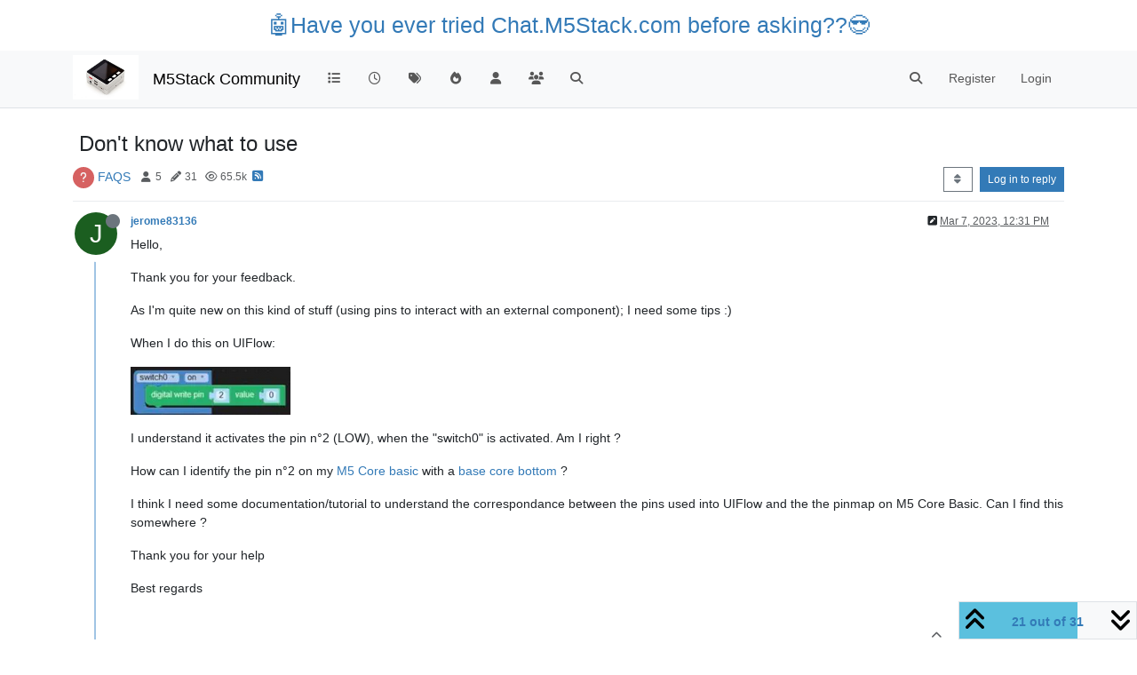

--- FILE ---
content_type: text/html; charset=utf-8
request_url: https://community.m5stack.com/topic/5050/don-t-know-what-to-use?page=2
body_size: 23147
content:
<!DOCTYPE html>
<html lang="en-US" data-dir="ltr" style="direction: ltr;">
<head>
	<title>Don&#x27;t know what to use | M5Stack Community</title>
	<meta name="viewport" content="width&#x3D;device-width, initial-scale&#x3D;1.0" />
	<meta name="content-type" content="text/html; charset=UTF-8" />
	<meta name="apple-mobile-web-app-capable" content="yes" />
	<meta name="mobile-web-app-capable" content="yes" />
	<meta property="og:site_name" content="M5Stack Community" />
	<meta name="msapplication-badge" content="frequency=30; polling-uri=https://community.m5stack.com/sitemap.xml" />
	<meta name="theme-color" content="#ffffff" />
	<meta name="msapplication-square150x150logo" content="/assets/uploads/system/site-logo.jpg" />
	<meta name="title" content="Don&#x27;t know what to use" />
	<meta property="og:title" content="Don&#x27;t know what to use" />
	<meta property="og:type" content="article" />
	<meta property="article:published_time" content="2023-02-12T14:09:33.092Z" />
	<meta property="article:modified_time" content="2023-03-29T07:32:27.570Z" />
	<meta property="article:section" content="FAQS" />
	<meta property="og:image" content="https://community.m5stack.com/assets/uploads/system/site-logo.jpg" />
	<meta property="og:image:url" content="https://community.m5stack.com/assets/uploads/system/site-logo.jpg" />
	<meta property="og:image:width" content="undefined" />
	<meta property="og:image:height" content="undefined" />
	<meta property="og:url" content="https://community.m5stack.com/topic/5050/don-t-know-what-to-use?page&#x3D;2" />
	<meta name="description" content="M5Stack Community" />
	<meta property="og:description" content="M5Stack Community" />
	
	<link rel="stylesheet" type="text/css" href="/assets/client.css?v=rae4s5j9rp0" />
	<link rel="icon" type="image/x-icon" href="/assets/uploads/system/favicon.ico?v&#x3D;rae4s5j9rp0" />
	<link rel="manifest" href="/manifest.webmanifest" crossorigin="use-credentials" />
	<link rel="search" type="application/opensearchdescription+xml" title="M5Stack Community" href="/osd.xml" />
	<link rel="prefetch" href="/assets/src/modules/composer.js?v&#x3D;rae4s5j9rp0" />
	<link rel="prefetch" href="/assets/src/modules/composer/uploads.js?v&#x3D;rae4s5j9rp0" />
	<link rel="prefetch" href="/assets/src/modules/composer/drafts.js?v&#x3D;rae4s5j9rp0" />
	<link rel="prefetch" href="/assets/src/modules/composer/tags.js?v&#x3D;rae4s5j9rp0" />
	<link rel="prefetch" href="/assets/src/modules/composer/categoryList.js?v&#x3D;rae4s5j9rp0" />
	<link rel="prefetch" href="/assets/src/modules/composer/resize.js?v&#x3D;rae4s5j9rp0" />
	<link rel="prefetch" href="/assets/src/modules/composer/autocomplete.js?v&#x3D;rae4s5j9rp0" />
	<link rel="prefetch" href="/assets/templates/composer.tpl?v&#x3D;rae4s5j9rp0" />
	<link rel="prefetch" href="/assets/language/en-US/topic.json?v&#x3D;rae4s5j9rp0" />
	<link rel="prefetch" href="/assets/language/en-US/modules.json?v&#x3D;rae4s5j9rp0" />
	<link rel="prefetch" href="/assets/language/en-US/tags.json?v&#x3D;rae4s5j9rp0" />
	<link rel="prefetch stylesheet" href="/assets/plugins/nodebb-plugin-markdown/styles/default.css" />
	<link rel="prefetch" href="/assets/language/en-US/markdown.json?v&#x3D;rae4s5j9rp0" />
	<link rel="canonical" href="https://community.m5stack.com/topic/5050/don-t-know-what-to-use?page=2" />
	<link rel="alternate" type="application/rss+xml" href="/topic/5050.rss" />
	<link rel="up" href="https://community.m5stack.com/category/3/faqs" />
	<link rel="prev" href="https://community.m5stack.com/topic/5050/don-t-know-what-to-use?page&#x3D;1" />
	

	<script>
		var config = JSON.parse('{"relative_path":"","upload_url":"/assets/uploads","asset_base_url":"/assets","assetBaseUrl":"/assets","siteTitle":"M5Stack Community","browserTitle":"M5Stack Community","titleLayout":"&#123;pageTitle&#125; | &#123;browserTitle&#125;","showSiteTitle":true,"maintenanceMode":false,"postQueue":1,"minimumTitleLength":3,"maximumTitleLength":255,"minimumPostLength":2,"maximumPostLength":32767,"minimumTagsPerTopic":0,"maximumTagsPerTopic":5,"minimumTagLength":3,"maximumTagLength":15,"undoTimeout":10000,"useOutgoingLinksPage":false,"allowGuestHandles":false,"allowTopicsThumbnail":false,"usePagination":false,"disableChat":false,"disableChatMessageEditing":false,"maximumChatMessageLength":1000,"socketioTransports":["polling","websocket"],"socketioOrigins":"*:*","websocketAddress":"","maxReconnectionAttempts":5,"reconnectionDelay":1500,"topicsPerPage":20,"postsPerPage":20,"maximumFileSize":2048,"theme:id":"nodebb-theme-persona","theme:src":"","defaultLang":"en-US","userLang":"en-US","loggedIn":false,"uid":-1,"cache-buster":"v=rae4s5j9rp0","topicPostSort":"oldest_to_newest","categoryTopicSort":"recently_replied","csrf_token":false,"searchEnabled":true,"searchDefaultInQuick":"titles","bootswatchSkin":"","composer:showHelpTab":true,"enablePostHistory":true,"timeagoCutoff":30,"timeagoCodes":["af","am","ar","az-short","az","be","bg","bs","ca","cs","cy","da","de-short","de","dv","el","en-short","en","es-short","es","et","eu","fa-short","fa","fi","fr-short","fr","gl","he","hr","hu","hy","id","is","it-short","it","ja","jv","ko","ky","lt","lv","mk","nl","no","pl","pt-br-short","pt-br","pt-short","pt","ro","rs","ru","rw","si","sk","sl","sq","sr","sv","th","tr-short","tr","uk","ur","uz","vi","zh-CN","zh-TW"],"cookies":{"enabled":false,"message":"[[global:cookies.message]]","dismiss":"[[global:cookies.accept]]","link":"[[global:cookies.learn-more]]","link_url":"https:&#x2F;&#x2F;www.cookiesandyou.com"},"thumbs":{"size":512},"iconBackgrounds":["#f44336","#e91e63","#9c27b0","#673ab7","#3f51b5","#2196f3","#009688","#1b5e20","#33691e","#827717","#e65100","#ff5722","#795548","#607d8b"],"emailPrompt":1,"useragent":{"isYaBrowser":false,"isAuthoritative":true,"isMobile":false,"isMobileNative":false,"isTablet":false,"isiPad":false,"isiPod":false,"isiPhone":false,"isiPhoneNative":false,"isAndroid":false,"isAndroidNative":false,"isBlackberry":false,"isOpera":false,"isIE":false,"isEdge":false,"isIECompatibilityMode":false,"isSafari":false,"isFirefox":false,"isWebkit":false,"isChrome":true,"isKonqueror":false,"isOmniWeb":false,"isSeaMonkey":false,"isFlock":false,"isAmaya":false,"isPhantomJS":false,"isEpiphany":false,"isDesktop":true,"isWindows":false,"isLinux":false,"isLinux64":false,"isMac":true,"isChromeOS":false,"isBada":false,"isSamsung":false,"isRaspberry":false,"isBot":false,"isCurl":false,"isAndroidTablet":false,"isWinJs":false,"isKindleFire":false,"isSilk":false,"isCaptive":false,"isSmartTV":false,"isUC":false,"isFacebook":false,"isAlamoFire":false,"isElectron":false,"silkAccelerated":false,"browser":"Chrome","version":"131.0.0.0","os":"OS X","platform":"Apple Mac","geoIp":{},"source":"Mozilla/5.0 (Macintosh; Intel Mac OS X 10_15_7) AppleWebKit/537.36 (KHTML, like Gecko) Chrome/131.0.0.0 Safari/537.36; ClaudeBot/1.0; +claudebot@anthropic.com)","isWechat":false},"fontawesome":{"pro":false,"styles":["solid","brands","regular"],"version":"6.5.2"},"acpLang":"undefined","topicSearchEnabled":false,"disableCustomUserSkins":false,"defaultBootswatchSkin":"","hideSubCategories":false,"hideCategoryLastPost":false,"enableQuickReply":false,"composer-default":{},"markdown":{"highlight":1,"hljsLanguages":["common"],"theme":"default.css","defaultHighlightLanguage":"","externalMark":false},"spam-be-gone":{}}');
		var app = {
			user: JSON.parse('{"uid":0,"username":"Guest","displayname":"Guest","userslug":"","fullname":"Guest","email":"","icon:text":"?","icon:bgColor":"#aaa","groupTitle":"","groupTitleArray":[],"status":"offline","reputation":0,"email:confirmed":false,"unreadData":{"":{},"new":{},"watched":{},"unreplied":{}},"isAdmin":false,"isGlobalMod":false,"isMod":false,"privileges":{"chat":false,"chat:privileged":false,"upload:post:image":false,"upload:post:file":false,"signature":false,"invite":false,"group:create":false,"search:content":false,"search:users":false,"search:tags":false,"view:users":true,"view:tags":true,"view:groups":true,"local:login":false,"ban":false,"mute":false,"view:users:info":false},"blocks":[],"timeagoCode":"en","offline":true,"lastRoomId":null,"isEmailConfirmSent":false}')
		};

		document.documentElement.style.setProperty('--panel-offset', `${localStorage.getItem('panelOffset') || 0}px`);
	</script>

	
	<head>
    <meta name="viewport" content="width=device-width, initial-scale=1.0">
    <style>
        .center {
            font-size: 25px;
            text-align: center;
            margin-top: 10px;
            margin-bottom: 10px;
        }
    </style>
</head>
<body>

<div class="center">
    <a href="https://chat.m5stack.com">🤖Have you ever tried Chat.M5Stack.com before asking??😎</a>
</div>

</body>

	
	
</head>

<body class="page-topic page-topic-5050 page-topic-don-t-know-what-to-use template-topic page-topic-category-3 page-topic-category-faqs parent-category-4 parent-category-3 page-status-200 theme-persona user-guest skin-noskin">
	<nav id="menu" class="slideout-menu hidden">
		<section class="menu-section" data-section="navigation">
	<ul class="menu-section-list text-bg-dark"></ul>
</section>


	</nav>
	<nav id="chats-menu" class="slideout-menu hidden">
		
	</nav>

	<main id="panel" class="slideout-panel">
		<nav class="navbar sticky-top navbar-expand-lg bg-light header border-bottom py-0" id="header-menu" component="navbar">
			<div class="container justify-content-start flex-nowrap">
							<div class="d-flex align-items-center me-auto" style="min-width: 0px;">
				<button type="button" class="navbar-toggler border-0" id="mobile-menu">
					<i class="fa fa-lg fa-fw fa-bars unread-count" ></i>
					<span component="unread/icon" class="notification-icon fa fa-fw fa-book unread-count" data-content="0" data-unread-url="/unread"></span>
				</button>
				<div class="d-inline-flex align-items-center" style="min-width: 0px;">
					
					<a class="navbar-brand" href="http://www.m5stack.com/">
						<img alt="" class=" forum-logo d-inline-block align-text-bottom" src="/assets/uploads/system/site-logo.jpg?v=rae4s5j9rp0" />
					</a>
					
					
					<a class="navbar-brand text-truncate" href="/">
						M5Stack Community
					</a>
					
				</div>
			</div>

			
			<div class="navbar-search visible-xs">
				<form action="/search" method="GET">
					<button type="button" class="btn btn-link"><i class="fa fa-lg fa-fw fa-search" title="Search"></i></button>
					<input autocomplete="off" type="text" class="form-control hidden" name="term" placeholder="Search"/>
					<button class="btn btn-primary hidden" type="submit"></button>
					<input type="text" class="hidden" name="in" value="titles" />
				</form>
				<div class="quick-search-container dropdown-menu d-block mt-2 hidden">
					<div class="quick-search-results-container"></div>
				</div>
			</div>
			

			

			<div component="navbar/title" class="visible-xs hidden">
				<span></span>
			</div>

			<div id="nav-dropdown" class="collapse navbar-collapse d-none d-lg-block">
				<ul id="main-nav" class="navbar-nav me-auto mb-2 mb-lg-0">
					
					
					<li class="nav-item " title="Categories">
						<a class="nav-link navigation-link "
						 href="&#x2F;categories" >
							
							<i class="fa fa-fw fa-list" data-content=""></i>
							
							
							<span class="visible-xs-inline">Categories</span>
							
							
						</a>
						
					</li>
					
					
					
					<li class="nav-item " title="Recent">
						<a class="nav-link navigation-link "
						 href="&#x2F;recent" >
							
							<i class="fa fa-fw fa-clock-o" data-content=""></i>
							
							
							<span class="visible-xs-inline">Recent</span>
							
							
						</a>
						
					</li>
					
					
					
					<li class="nav-item " title="Tags">
						<a class="nav-link navigation-link "
						 href="&#x2F;tags" >
							
							<i class="fa fa-fw fa-tags" data-content=""></i>
							
							
							<span class="visible-xs-inline">Tags</span>
							
							
						</a>
						
					</li>
					
					
					
					<li class="nav-item " title="Popular">
						<a class="nav-link navigation-link "
						 href="&#x2F;popular" >
							
							<i class="fa fa-fw fa-fire" data-content=""></i>
							
							
							<span class="visible-xs-inline">Popular</span>
							
							
						</a>
						
					</li>
					
					
					
					<li class="nav-item " title="Users">
						<a class="nav-link navigation-link "
						 href="&#x2F;users" >
							
							<i class="fa fa-fw fa-user" data-content=""></i>
							
							
							<span class="visible-xs-inline">Users</span>
							
							
						</a>
						
					</li>
					
					
					
					<li class="nav-item " title="Groups">
						<a class="nav-link navigation-link "
						 href="&#x2F;groups" >
							
							<i class="fa fa-fw fa-group" data-content=""></i>
							
							
							<span class="visible-xs-inline">Groups</span>
							
							
						</a>
						
					</li>
					
					
					
					<li class="nav-item " title="Search">
						<a class="nav-link navigation-link "
						 href="&#x2F;search" >
							
							<i class="fa fa-fw fa-search" data-content=""></i>
							
							
							<span class="visible-xs-inline">Search</span>
							
							
						</a>
						
					</li>
					
					
				</ul>
				<ul class="navbar-nav mb-2 mb-lg-0 hidden-xs">
					<li class="nav-item">
						<a href="#" id="reconnect" class="nav-link hide" title="Looks like your connection to M5Stack Community was lost, please wait while we try to reconnect.">
							<i class="fa fa-check"></i>
						</a>
					</li>
				</ul>
				
				<div class="navbar-nav mb-2 mb-lg-0 position-relative">
					<form component="search/form" id="search-form" class="d-flex justify-content-end align-items-center" role="search" method="GET">
	<div component="search/fields" class="hidden" id="search-fields">
		<div class="input-group flex-nowrap">
			<input autocomplete="off" type="text" class="form-control" placeholder="Search" name="query" value="">

			<a href="/search" class="btn btn-outline-secondary" aria-label="Type to search">
				<i class="fa fa-gears fa-fw"></i>
			</a>
		</div>

		<div id="quick-search-container" class="quick-search-container dropdown-menu d-block mt-2 hidden">
			<div class="form-check filter-category mb-2 ms-4">
				<input class="form-check-input" type="checkbox" checked>
				<label class="form-check-label name"></label>
			</div>

			<div class="text-center loading-indicator"><i class="fa fa-spinner fa-spin"></i></div>
			<div class="quick-search-results-container"></div>
		</div>
		<button type="submit" class="btn btn-outline-secondary hide">Search</button>
	</div>

	<div id="" class="nav-item"><a component="search/button" id="search-button" href="#" class="nav-link"><i class="fa fa-search fa-fw" title="Search"></i></a></div>
</form>

				</div>
				

				
				
				<ul id="logged-out-menu" class="navbar-nav me-0 mb-2 mb-lg-0 align-items-center">
					
					<li class="nav-item">
						<a class="nav-link" href="/register">
							<i class="fa fa-pencil fa-fw d-inline-block d-sm-none"></i>
							<span>Register</span>
						</a>
					</li>
					
					<li class="nav-item">
						<a class="nav-link" href="/login">
							<i class="fa fa-sign-in fa-fw d-inline-block d-sm-none"></i>
							<span>Login</span>
						</a>
					</li>
				</ul>
				
				
			</div>

			</div>
		</nav>
		<script>
			const rect = document.getElementById('header-menu').getBoundingClientRect();
			const offset = Math.max(0, rect.bottom);
			document.documentElement.style.setProperty('--panel-offset', offset + `px`);
		</script>
		<div class="container pt-3" id="content">
		<noscript>
    <div class="alert alert-danger">
        <p>
            Your browser does not seem to support JavaScript. As a result, your viewing experience will be diminished, and you have been placed in <strong>read-only mode</strong>.
        </p>
        <p>
            Please download a browser that supports JavaScript, or enable it if it's disabled (i.e. NoScript).
        </p>
    </div>
</noscript>
		
<div data-widget-area="header">
	
</div>
<div class="row mb-5">
	<div class="topic col-lg-12" itemid="/topic/5050/don-t-know-what-to-use" itemscope itemtype="https://schema.org/DiscussionForumPosting">
		<meta itemprop="datePublished" content="2023-02-12T14:09:33.092Z">
		<meta itemprop="dateModified" content="2023-03-29T07:32:27.570Z">
		<meta itemprop="author" itemscope itemtype="https://schema.org/Person" itemref="topicAuthorName topicAuthorUrl">
		<meta id="topicAuthorName" itemprop="name" content="jerome83136">
		<meta id="topicAuthorUrl" itemprop="url" content="/user/jerome83136">
		<div class="topic-header sticky-top">
			<h1 component="post/header" class="" itemprop="name">
				<span class="topic-title">
					<span component="topic/labels" class="d-inline-flex gap-2 align-items-center">
						<i component="topic/scheduled" class="fa fa-clock-o hidden" title="Scheduled"></i>
						<i component="topic/pinned" class="fa fa-thumb-tack hidden" title="Pinned"></i>
						<i component="topic/locked" class="fa fa-lock hidden" title="Locked"></i>
						<i class="fa fa-arrow-circle-right hidden" title="Moved"></i>
						
					</span>
					<span component="topic/title">Don&#x27;t know what to use</span>
				</span>
			</h1>

			<div class="topic-info clearfix">
				<div class="category-item d-inline-block">
					<span class="icon d-inline-flex justify-content-center align-items-center align-middle rounded-circle" style="background-color: #d66161; border-color: #d66161!important; color: #f5f5f5; width:24px; height: 24px; font-size: 12px;"><i class="fa fa-fw fa-question"></i></span>
					<a href="/category/3/faqs">FAQS</a>
				</div>

				<div data-tid="5050" component="topic/tags" class="tags tag-list d-inline-block hidden-xs">
					
				</div>
				<div class="d-inline-block hidden-xs">
					<div class="stats text-muted">
	<i class="fa fa-fw fa-user" title="Posters"></i>
	<span title="5">5</span>
</div>
<div class="stats text-muted">
	<i class="fa fa-fw fa-pencil" title="Posts"></i>
	<span component="topic/post-count" title="31">31</span>
</div>
<div class="stats text-muted">
	<i class="fa fa-fw fa-eye" title="Views"></i>
	<span title="65465">65.5k</span>
</div>
				</div>
				
				<a class="hidden-xs" target="_blank" href="/topic/5050.rss"><i class="fa fa-rss-square"></i></a>
				
				

				<div class="topic-main-buttons float-end d-inline-block">
	<span class="loading-indicator btn float-start hidden" done="0">
		<span class="hidden-xs">Loading More Posts</span> <i class="fa fa-refresh fa-spin"></i>
	</span>

	

	

	<div title="Sort by" class="btn-group bottom-sheet hidden-xs" component="thread/sort">
	<button class="btn btn-sm btn-outline-secondary dropdown-toggle" data-bs-toggle="dropdown" aria-haspopup="true" aria-expanded="false" aria-label="Post sort option, Oldest to Newest">
	<i class="fa fa-fw fa-sort"></i></button>
	<ul class="dropdown-menu dropdown-menu-end" role="menu">
		<li><a class="dropdown-item" href="#" class="oldest_to_newest" data-sort="oldest_to_newest" role="menuitem"><i class="fa fa-fw"></i> Oldest to Newest</a></li>
		<li><a class="dropdown-item" href="#" class="newest_to_oldest" data-sort="newest_to_oldest" role="menuitem"><i class="fa fa-fw"></i> Newest to Oldest</a></li>
		<li><a class="dropdown-item" href="#" class="most_votes" data-sort="most_votes" role="menuitem"><i class="fa fa-fw"></i> Most Votes</a></li>
	</ul>
</div>


	<div class="d-inline-block">
	
	</div>
	<div component="topic/reply/container" class="btn-group action-bar bottom-sheet hidden">
	<a href="/compose?tid=5050" class="btn btn-sm btn-primary" component="topic/reply" data-ajaxify="false" role="button"><i class="fa fa-reply visible-xs-inline"></i><span class="visible-sm-inline visible-md-inline visible-lg-inline"> Reply</span></a>
	<button type="button" class="btn btn-sm btn-primary dropdown-toggle" data-bs-toggle="dropdown" aria-haspopup="true" aria-expanded="false">
		<span class="caret"></span>
	</button>
	<ul class="dropdown-menu dropdown-menu-end" role="menu">
		<li><a class="dropdown-item" href="#" component="topic/reply-as-topic" role="menuitem">Reply as topic</a></li>
	</ul>
</div>




<a component="topic/reply/guest" href="/login" class="btn btn-sm btn-primary">Log in to reply</a>


</div>

			</div>
		</div>
		

		


		
		<div component="topic/deleted/message" class="alert alert-warning mt-3 hidden d-flex justify-content-between flex-wrap">
    <span>This topic has been deleted. Only users with topic management privileges can see it.</span>
    <span>
        
    </span>
</div>
		

		<ul component="topic" class="posts timeline" data-tid="5050" data-cid="3">
			
				<li component="post" class="  topic-owner-post" data-index="20" data-pid="20263" data-uid="8929" data-timestamp="1678192283603" data-username="jerome83136" data-userslug="jerome83136" itemprop="comment" itemtype="http://schema.org/Comment" itemscope>
					<a component="post/anchor" data-index="20" id="21"></a>

					<meta itemprop="datePublished" content="2023-03-07T12:31:23.603Z">
					<meta itemprop="dateModified" content="2023-03-07T18:47:47.029Z">

					

<div class="clearfix post-header">
	<div class="icon float-start">
		<a href="/user/jerome83136">
			<span  alt="jerome83136" title="jerome83136" data-uid="8929" loading="lazy" aria-label="User avatar for jerome83136" class="avatar  avatar-rounded" component="user/picture" style="--avatar-size: 48px; background-color: #1b5e20;">J</span>
			<i component="user/status" class="fa fa-circle status offline" title="Offline"></i>
		</a>
	</div>

	<small class="d-flex">
		<div class="d-flex align-items-center gap-1 flex-wrap w-100">
			<strong class="text-nowrap">
				<a href="/user/jerome83136" itemprop="author" data-username="jerome83136" data-uid="8929">jerome83136</a>
			</strong>

			

			

			<span class="visible-xs-inline-block visible-sm-inline-block visible-md-inline-block visible-lg-inline-block">
				

				<span>
					
				</span>
			</span>
			<div class="d-flex align-items-center gap-1 flex-grow-1 justify-content-end">
				<span>
					<i component="post/edit-indicator" class="fa fa-pencil-square edit-icon "></i>

					<span data-editor="jerome83136" component="post/editor" class="hidden">last edited by jerome83136 <span class="timeago" title="3/8/23&#44; 2:47 AM"></span></span>

					<span class="visible-xs-inline-block visible-sm-inline-block visible-md-inline-block visible-lg-inline-block">
						<a class="permalink text-muted" href="/post/20263"><span class="timeago" title="2023-03-07T12:31:23.603Z"></span></a>
					</span>
				</span>
				<span class="bookmarked"><i class="fa fa-bookmark-o"></i></span>
			</div>
		</div>
	</small>
</div>

<br />

<div class="content" component="post/content" itemprop="text">
	<p dir="auto">Hello,</p>
<p dir="auto">Thank you for your feedback.</p>
<p dir="auto">As I'm quite new on this kind of stuff (using pins to interact with an external component); I need some tips :)</p>
<p dir="auto">When I do this on UIFlow:</p>
<p dir="auto"><img src="/assets/uploads/files/1678191763132-6e270bbe-7ab0-4684-beca-fb73b770b123-image.png" alt="0_1678191762463_6e270bbe-7ab0-4684-beca-fb73b770b123-image.png" class=" img-fluid img-markdown" /></p>
<p dir="auto">I understand it activates the pin n°2 (LOW), when the "switch0" is activated. Am I right ?</p>
<p dir="auto">How can I identify the pin n°2 on my <a href="https://docs.m5stack.com/en/core/basic" target="_blank" rel="noopener noreferrer nofollow ugc">M5 Core basic</a> with a <a href="https://docs.m5stack.com/en/base/core_bottom" target="_blank" rel="noopener noreferrer nofollow ugc">base core bottom</a> ?</p>
<p dir="auto">I think I need some documentation/tutorial to understand the correspondance between the pins used into UIFlow and the the pinmap on M5 Core Basic. Can I find this somewhere ?</p>
<p dir="auto">Thank you for your help</p>
<p dir="auto">Best regards</p>

</div>

<div class="post-footer">
	

	<div class="clearfix">
	
	<a component="post/reply-count" data-target-component="post/replies/container" href="#" class="threaded-replies user-select-none float-start text-muted hidden">
		<span component="post/reply-count/avatars" class="avatars d-inline-flex gap-1 align-items-top hidden-xs ">
			
			
		</span>

		<span class="replies-count small" component="post/reply-count/text" data-replies="0">1 Reply</span>
		<span class="replies-last hidden-xs small">Last reply <span class="timeago" title=""></span></span>

		<i class="fa fa-fw fa-chevron-right" component="post/replies/open"></i>
		<i class="fa fa-fw fa-chevron-down hidden" component="post/replies/close"></i>
		<i class="fa fa-fw fa-spin fa-spinner hidden" component="post/replies/loading"></i>
	</a>
	

	<small class="d-flex justify-content-end align-items-center gap-1" component="post/actions">
		<!-- This partial intentionally left blank; overwritten by nodebb-plugin-reactions -->
		<span class="post-tools">
			<a component="post/reply" href="#" class="user-select-none hidden">Reply</a>
			<a component="post/quote" href="#" class="user-select-none hidden">Quote</a>
		</span>

		
		<span class="votes">
			<a component="post/upvote" href="#" class="">
				<i class="fa fa-chevron-up"></i>
			</a>

			<span component="post/vote-count" data-votes="0">0</span>

			
			<a component="post/downvote" href="#" class="">
				<i class="fa fa-chevron-down"></i>
			</a>
			
		</span>
		

		<span component="post/tools" class="dropdown moderator-tools bottom-sheet d-inline-block ">
	<a class="dropdown-toggle d-block" href="#" data-bs-toggle="dropdown" aria-haspopup="true" aria-expanded="false"><i class="fa fa-fw fa-ellipsis-v"></i></a>
	<ul class="dropdown-menu dropdown-menu-end" role="menu"></ul>
</span>

	</small>
	</div>
	<div component="post/replies/container"></div>
</div>

				</li>
				
				
				
			
				<li component="post" class="  topic-owner-post" data-index="21" data-pid="20276" data-uid="8929" data-timestamp="1678304477867" data-username="jerome83136" data-userslug="jerome83136" itemprop="comment" itemtype="http://schema.org/Comment" itemscope>
					<a component="post/anchor" data-index="21" id="22"></a>

					<meta itemprop="datePublished" content="2023-03-08T19:41:17.867Z">
					<meta itemprop="dateModified" content="">

					

<div class="clearfix post-header">
	<div class="icon float-start">
		<a href="/user/jerome83136">
			<span  alt="jerome83136" title="jerome83136" data-uid="8929" loading="lazy" aria-label="User avatar for jerome83136" class="avatar  avatar-rounded" component="user/picture" style="--avatar-size: 48px; background-color: #1b5e20;">J</span>
			<i component="user/status" class="fa fa-circle status offline" title="Offline"></i>
		</a>
	</div>

	<small class="d-flex">
		<div class="d-flex align-items-center gap-1 flex-wrap w-100">
			<strong class="text-nowrap">
				<a href="/user/jerome83136" itemprop="author" data-username="jerome83136" data-uid="8929">jerome83136</a>
			</strong>

			

			

			<span class="visible-xs-inline-block visible-sm-inline-block visible-md-inline-block visible-lg-inline-block">
				

				<span>
					
				</span>
			</span>
			<div class="d-flex align-items-center gap-1 flex-grow-1 justify-content-end">
				<span>
					<i component="post/edit-indicator" class="fa fa-pencil-square edit-icon hidden"></i>

					<span data-editor="" component="post/editor" class="hidden">last edited by  <span class="timeago" title="Invalid Date"></span></span>

					<span class="visible-xs-inline-block visible-sm-inline-block visible-md-inline-block visible-lg-inline-block">
						<a class="permalink text-muted" href="/post/20276"><span class="timeago" title="2023-03-08T19:41:17.867Z"></span></a>
					</span>
				</span>
				<span class="bookmarked"><i class="fa fa-bookmark-o"></i></span>
			</div>
		</div>
	</small>
</div>

<br />

<div class="content" component="post/content" itemprop="text">
	<p dir="auto">Hi,</p>
<p dir="auto">I finally got the relay working with M5 Core Basic !<br />
I think my mistake was to power the relay with 5v rather than 3.3v</p>
<p dir="auto">Here is my wiring:</p>
<p dir="auto"><img src="/assets/uploads/files/1678303871608-e3effaca-5d50-4aad-8ac3-443c74b7346f-image.png" alt="0_1678303871852_e3effaca-5d50-4aad-8ac3-443c74b7346f-image.png" class=" img-fluid img-markdown" /></p>
<p dir="auto">And here is the example UIFlow that works for me:</p>
<p dir="auto"><img src="/assets/uploads/files/1678303823813-4a5396f9-008d-4831-9ef2-9a8450709bfe-image-resized.png" alt="0_1678303823556_4a5396f9-008d-4831-9ef2-9a8450709bfe-image.png" class=" img-fluid img-markdown" /></p>
<p dir="auto">Now I need to find a way to power the M5 Core Basic by using a DC 12V --&gt; USB 5V connector and connect it to the DC 12V power supply I already use.</p>
<p dir="auto">Next step will be the hardest: understanding how PaHub works to interconnect the M5 Core Basic with:</p>
<ul>
<li>RFID reader</li>
<li>M5 Scales kit</li>
<li>M5 Ultrasonic Distance Unit</li>
</ul>
<p dir="auto">I will report progress here</p>
<p dir="auto">Thank you again for your help</p>
<p dir="auto">Best regards</p>

</div>

<div class="post-footer">
	

	<div class="clearfix">
	
	<a component="post/reply-count" data-target-component="post/replies/container" href="#" class="threaded-replies user-select-none float-start text-muted hidden">
		<span component="post/reply-count/avatars" class="avatars d-inline-flex gap-1 align-items-top hidden-xs ">
			
			
		</span>

		<span class="replies-count small" component="post/reply-count/text" data-replies="0">1 Reply</span>
		<span class="replies-last hidden-xs small">Last reply <span class="timeago" title=""></span></span>

		<i class="fa fa-fw fa-chevron-right" component="post/replies/open"></i>
		<i class="fa fa-fw fa-chevron-down hidden" component="post/replies/close"></i>
		<i class="fa fa-fw fa-spin fa-spinner hidden" component="post/replies/loading"></i>
	</a>
	

	<small class="d-flex justify-content-end align-items-center gap-1" component="post/actions">
		<!-- This partial intentionally left blank; overwritten by nodebb-plugin-reactions -->
		<span class="post-tools">
			<a component="post/reply" href="#" class="user-select-none hidden">Reply</a>
			<a component="post/quote" href="#" class="user-select-none hidden">Quote</a>
		</span>

		
		<span class="votes">
			<a component="post/upvote" href="#" class="">
				<i class="fa fa-chevron-up"></i>
			</a>

			<span component="post/vote-count" data-votes="0">0</span>

			
			<a component="post/downvote" href="#" class="">
				<i class="fa fa-chevron-down"></i>
			</a>
			
		</span>
		

		<span component="post/tools" class="dropdown moderator-tools bottom-sheet d-inline-block ">
	<a class="dropdown-toggle d-block" href="#" data-bs-toggle="dropdown" aria-haspopup="true" aria-expanded="false"><i class="fa fa-fw fa-ellipsis-v"></i></a>
	<ul class="dropdown-menu dropdown-menu-end" role="menu"></ul>
</span>

	</small>
	</div>
	<div component="post/replies/container"></div>
</div>

				</li>
				
				
				
			
				<li component="post" class="  topic-owner-post" data-index="22" data-pid="20278" data-uid="8929" data-timestamp="1678322894048" data-username="jerome83136" data-userslug="jerome83136" itemprop="comment" itemtype="http://schema.org/Comment" itemscope>
					<a component="post/anchor" data-index="22" id="23"></a>

					<meta itemprop="datePublished" content="2023-03-09T00:48:14.048Z">
					<meta itemprop="dateModified" content="2023-03-09T00:50:18.957Z">

					

<div class="clearfix post-header">
	<div class="icon float-start">
		<a href="/user/jerome83136">
			<span  alt="jerome83136" title="jerome83136" data-uid="8929" loading="lazy" aria-label="User avatar for jerome83136" class="avatar  avatar-rounded" component="user/picture" style="--avatar-size: 48px; background-color: #1b5e20;">J</span>
			<i component="user/status" class="fa fa-circle status offline" title="Offline"></i>
		</a>
	</div>

	<small class="d-flex">
		<div class="d-flex align-items-center gap-1 flex-wrap w-100">
			<strong class="text-nowrap">
				<a href="/user/jerome83136" itemprop="author" data-username="jerome83136" data-uid="8929">jerome83136</a>
			</strong>

			

			

			<span class="visible-xs-inline-block visible-sm-inline-block visible-md-inline-block visible-lg-inline-block">
				

				<span>
					
				</span>
			</span>
			<div class="d-flex align-items-center gap-1 flex-grow-1 justify-content-end">
				<span>
					<i component="post/edit-indicator" class="fa fa-pencil-square edit-icon "></i>

					<span data-editor="jerome83136" component="post/editor" class="hidden">last edited by jerome83136 <span class="timeago" title="3/9/23&#44; 8:50 AM"></span></span>

					<span class="visible-xs-inline-block visible-sm-inline-block visible-md-inline-block visible-lg-inline-block">
						<a class="permalink text-muted" href="/post/20278"><span class="timeago" title="2023-03-09T00:48:14.048Z"></span></a>
					</span>
				</span>
				<span class="bookmarked"><i class="fa fa-bookmark-o"></i></span>
			</div>
		</div>
	</small>
</div>

<br />

<div class="content" component="post/content" itemprop="text">
	<p dir="auto">Hi all,</p>
<p dir="auto">Another report here.</p>
<p dir="auto">Almost everything is ready.<br />
I'm quite sure the RFID2 reader won't do the job because of its short reading range; let's try and improve if required.<br />
I will certainly have to give <a href="https://wiki.seeedstudio.com/Grove-125KHz_RFID_Reader/" target="_blank" rel="noopener noreferrer nofollow ugc">this reader</a> a try. (already ordered)</p>
<p dir="auto"><strong>1 question I had while testing:</strong> TOF and RFID2 seems to need Ports A or E. But Port E never worked (the unit is seen as "not connected" by the Core); forcing me to use a PaHub which is a pity because I have plenty of available ports with the ExtPort extension.<br />
Someone able to help me understanding why ? (If I could use port E; I could completely remove the PaHub)</p>
<p dir="auto">Here is the current setup:</p>
<p dir="auto"><img src="/assets/uploads/files/1678322287743-643f4d48-949f-493f-a645-6ab5b9b233e5-image-resized.png" alt="0_1678322286834_643f4d48-949f-493f-a645-6ab5b9b233e5-image.png" class=" img-fluid img-markdown" /></p>
<p dir="auto">Last thing to do to complete the prototype: get a 12v --&gt; 5V USB connector in order to power the M5 Core + 12v DC motor with a single source.</p>
<p dir="auto">Here is a simple UIFlow to check every component works correctly:<br />
<img src="/assets/uploads/files/1678322445009-88f378cd-ffb9-49e4-ae76-58ec1ab68f26-image-resized.png" alt="0_1678322444056_88f378cd-ffb9-49e4-ae76-58ec1ab68f26-image.png" class=" img-fluid img-markdown" /></p>
<p dir="auto">Best regards</p>

</div>

<div class="post-footer">
	

	<div class="clearfix">
	
	<a component="post/reply-count" data-target-component="post/replies/container" href="#" class="threaded-replies user-select-none float-start text-muted hidden">
		<span component="post/reply-count/avatars" class="avatars d-inline-flex gap-1 align-items-top hidden-xs ">
			
			
		</span>

		<span class="replies-count small" component="post/reply-count/text" data-replies="0">1 Reply</span>
		<span class="replies-last hidden-xs small">Last reply <span class="timeago" title=""></span></span>

		<i class="fa fa-fw fa-chevron-right" component="post/replies/open"></i>
		<i class="fa fa-fw fa-chevron-down hidden" component="post/replies/close"></i>
		<i class="fa fa-fw fa-spin fa-spinner hidden" component="post/replies/loading"></i>
	</a>
	

	<small class="d-flex justify-content-end align-items-center gap-1" component="post/actions">
		<!-- This partial intentionally left blank; overwritten by nodebb-plugin-reactions -->
		<span class="post-tools">
			<a component="post/reply" href="#" class="user-select-none hidden">Reply</a>
			<a component="post/quote" href="#" class="user-select-none hidden">Quote</a>
		</span>

		
		<span class="votes">
			<a component="post/upvote" href="#" class="">
				<i class="fa fa-chevron-up"></i>
			</a>

			<span component="post/vote-count" data-votes="1">1</span>

			
			<a component="post/downvote" href="#" class="">
				<i class="fa fa-chevron-down"></i>
			</a>
			
		</span>
		

		<span component="post/tools" class="dropdown moderator-tools bottom-sheet d-inline-block ">
	<a class="dropdown-toggle d-block" href="#" data-bs-toggle="dropdown" aria-haspopup="true" aria-expanded="false"><i class="fa fa-fw fa-ellipsis-v"></i></a>
	<ul class="dropdown-menu dropdown-menu-end" role="menu"></ul>
</span>

	</small>
	</div>
	<div component="post/replies/container"></div>
</div>

				</li>
				
				
				
			
				<li component="post" class="  topic-owner-post" data-index="23" data-pid="20291" data-uid="8929" data-timestamp="1678466071378" data-username="jerome83136" data-userslug="jerome83136" itemprop="comment" itemtype="http://schema.org/Comment" itemscope>
					<a component="post/anchor" data-index="23" id="24"></a>

					<meta itemprop="datePublished" content="2023-03-10T16:34:31.378Z">
					<meta itemprop="dateModified" content="2023-03-10T16:42:06.286Z">

					

<div class="clearfix post-header">
	<div class="icon float-start">
		<a href="/user/jerome83136">
			<span  alt="jerome83136" title="jerome83136" data-uid="8929" loading="lazy" aria-label="User avatar for jerome83136" class="avatar  avatar-rounded" component="user/picture" style="--avatar-size: 48px; background-color: #1b5e20;">J</span>
			<i component="user/status" class="fa fa-circle status offline" title="Offline"></i>
		</a>
	</div>

	<small class="d-flex">
		<div class="d-flex align-items-center gap-1 flex-wrap w-100">
			<strong class="text-nowrap">
				<a href="/user/jerome83136" itemprop="author" data-username="jerome83136" data-uid="8929">jerome83136</a>
			</strong>

			

			

			<span class="visible-xs-inline-block visible-sm-inline-block visible-md-inline-block visible-lg-inline-block">
				

				<span>
					
				</span>
			</span>
			<div class="d-flex align-items-center gap-1 flex-grow-1 justify-content-end">
				<span>
					<i component="post/edit-indicator" class="fa fa-pencil-square edit-icon "></i>

					<span data-editor="jerome83136" component="post/editor" class="hidden">last edited by jerome83136 <span class="timeago" title="3/11/23&#44; 12:42 AM"></span></span>

					<span class="visible-xs-inline-block visible-sm-inline-block visible-md-inline-block visible-lg-inline-block">
						<a class="permalink text-muted" href="/post/20291"><span class="timeago" title="2023-03-10T16:34:31.378Z"></span></a>
					</span>
				</span>
				<span class="bookmarked"><i class="fa fa-bookmark-o"></i></span>
			</div>
		</div>
	</small>
</div>

<br />

<div class="content" component="post/content" itemprop="text">
	<p dir="auto">Hello all,</p>
<p dir="auto">Last part done (single power supply for M5 core + DC motor)<br />
I was also able to remove the PaHub by using the ExtPort (Port D). I had to change the dip switch value to:</p>
<ul>
<li>Port D-1[2] = ON (to use GPIO22)</li>
<li>Port D-2[2] = ON (to use GPIO21)</li>
</ul>
<p dir="auto">I then had to change the TOF module's port config in UIFlow to use the Port D:<br />
<img src="/assets/uploads/files/1678466334489-c91cfd3f-7455-44c5-bacd-6b80446df4c2-image.png" alt="0_1678466335229_c91cfd3f-7455-44c5-bacd-6b80446df4c2-image.png" class=" img-fluid img-markdown" /></p>
<p dir="auto"><strong>Final diagram:</strong><br />
<img src="/assets/uploads/files/1678466040177-23c67135-ad74-4585-9038-6379f178683c-image-resized.png" alt="0_1678466025476_23c67135-ad74-4585-9038-6379f178683c-image.png" class=" img-fluid img-markdown" /></p>
<p dir="auto">NB: <a href="https://www.cdiscount.com/bagages/bagages/1pc-cc-cc-adaptateur-abaisseur-12v-24v-vers-usb-5v/f-143221003-auc8718983742511.html" target="_blank" rel="noopener noreferrer nofollow ugc">DC(12v) to USB(5v) converter link</a></p>
<p dir="auto">Now let's get physcal parts printed and test it !</p>
<p dir="auto">Best regards</p>

</div>

<div class="post-footer">
	

	<div class="clearfix">
	
	<a component="post/reply-count" data-target-component="post/replies/container" href="#" class="threaded-replies user-select-none float-start text-muted hidden">
		<span component="post/reply-count/avatars" class="avatars d-inline-flex gap-1 align-items-top hidden-xs ">
			
			
		</span>

		<span class="replies-count small" component="post/reply-count/text" data-replies="0">1 Reply</span>
		<span class="replies-last hidden-xs small">Last reply <span class="timeago" title=""></span></span>

		<i class="fa fa-fw fa-chevron-right" component="post/replies/open"></i>
		<i class="fa fa-fw fa-chevron-down hidden" component="post/replies/close"></i>
		<i class="fa fa-fw fa-spin fa-spinner hidden" component="post/replies/loading"></i>
	</a>
	

	<small class="d-flex justify-content-end align-items-center gap-1" component="post/actions">
		<!-- This partial intentionally left blank; overwritten by nodebb-plugin-reactions -->
		<span class="post-tools">
			<a component="post/reply" href="#" class="user-select-none hidden">Reply</a>
			<a component="post/quote" href="#" class="user-select-none hidden">Quote</a>
		</span>

		
		<span class="votes">
			<a component="post/upvote" href="#" class="">
				<i class="fa fa-chevron-up"></i>
			</a>

			<span component="post/vote-count" data-votes="1">1</span>

			
			<a component="post/downvote" href="#" class="">
				<i class="fa fa-chevron-down"></i>
			</a>
			
		</span>
		

		<span component="post/tools" class="dropdown moderator-tools bottom-sheet d-inline-block ">
	<a class="dropdown-toggle d-block" href="#" data-bs-toggle="dropdown" aria-haspopup="true" aria-expanded="false"><i class="fa fa-fw fa-ellipsis-v"></i></a>
	<ul class="dropdown-menu dropdown-menu-end" role="menu"></ul>
</span>

	</small>
	</div>
	<div component="post/replies/container"></div>
</div>

				</li>
				
				
				
			
				<li component="post" class="  " data-index="24" data-pid="20312" data-uid="443" data-timestamp="1678609169616" data-username="ajb2k3" data-userslug="ajb2k3" itemprop="comment" itemtype="http://schema.org/Comment" itemscope>
					<a component="post/anchor" data-index="24" id="25"></a>

					<meta itemprop="datePublished" content="2023-03-12T08:19:29.616Z">
					<meta itemprop="dateModified" content="">

					

<div class="clearfix post-header">
	<div class="icon float-start">
		<a href="/user/ajb2k3">
			<img  alt="ajb2k3" title="ajb2k3" data-uid="443" loading="lazy" aria-label="User avatar for ajb2k3" class="avatar  avatar-rounded" component="user/picture" src="/assets/uploads/profile/uid-443/443-profileavatar.png" style="--avatar-size: 48px;" onError="this.remove();" itemprop="image" /><span  alt="ajb2k3" title="ajb2k3" data-uid="443" loading="lazy" aria-label="User avatar for ajb2k3" class="avatar  avatar-rounded" component="user/picture" style="--avatar-size: 48px; background-color: #2196f3;">A</span>
			<i component="user/status" class="fa fa-circle status offline" title="Offline"></i>
		</a>
	</div>

	<small class="d-flex">
		<div class="d-flex align-items-center gap-1 flex-wrap w-100">
			<strong class="text-nowrap">
				<a href="/user/ajb2k3" itemprop="author" data-username="ajb2k3" data-uid="443">ajb2k3</a>
			</strong>

			

			

			<span class="visible-xs-inline-block visible-sm-inline-block visible-md-inline-block visible-lg-inline-block">
				

				<span>
					
				</span>
			</span>
			<div class="d-flex align-items-center gap-1 flex-grow-1 justify-content-end">
				<span>
					<i component="post/edit-indicator" class="fa fa-pencil-square edit-icon hidden"></i>

					<span data-editor="" component="post/editor" class="hidden">last edited by  <span class="timeago" title="Invalid Date"></span></span>

					<span class="visible-xs-inline-block visible-sm-inline-block visible-md-inline-block visible-lg-inline-block">
						<a class="permalink text-muted" href="/post/20312"><span class="timeago" title="2023-03-12T08:19:29.616Z"></span></a>
					</span>
				</span>
				<span class="bookmarked"><i class="fa fa-bookmark-o"></i></span>
			</div>
		</div>
	</small>
</div>

<br />

<div class="content" component="post/content" itemprop="text">
	<p dir="auto">Cool and thanks for sharing your progress.<br />
When you get everything up and running, please create a build log on <a href="http://Hackster.io" target="_blank" rel="noopener noreferrer nofollow ugc">Hackster.io</a></p>

</div>

<div class="post-footer">
	
	<div component="post/signature" data-uid="443" class="post-signature"><p dir="auto">UIFlow, so easy an adult can learn it!<br />
If I don't know it, be patient!<br />
I've ether not learned it or am too drunk to remember it!<br />
Author of the WIP UIFlow Handbook!<br />
M5Black, Go, Stick, Core2, and so much more it cant be fit in here!</p>
</div>
	

	<div class="clearfix">
	
	<a component="post/reply-count" data-target-component="post/replies/container" href="#" class="threaded-replies user-select-none float-start text-muted ">
		<span component="post/reply-count/avatars" class="avatars d-inline-flex gap-1 align-items-top hidden-xs ">
			
			<span><span  alt="jerome83136" title="jerome83136" data-uid="8929" loading="lazy" aria-label="User avatar for jerome83136" class="avatar  avatar-rounded" component="avatar/icon" style="--avatar-size: 16px; background-color: #1b5e20;">J</span></span>
			
			
		</span>

		<span class="replies-count small" component="post/reply-count/text" data-replies="1">1 Reply</span>
		<span class="replies-last hidden-xs small">Last reply <span class="timeago" title="2023-03-24T22:06:27.639Z"></span></span>

		<i class="fa fa-fw fa-chevron-right" component="post/replies/open"></i>
		<i class="fa fa-fw fa-chevron-down hidden" component="post/replies/close"></i>
		<i class="fa fa-fw fa-spin fa-spinner hidden" component="post/replies/loading"></i>
	</a>
	

	<small class="d-flex justify-content-end align-items-center gap-1" component="post/actions">
		<!-- This partial intentionally left blank; overwritten by nodebb-plugin-reactions -->
		<span class="post-tools">
			<a component="post/reply" href="#" class="user-select-none hidden">Reply</a>
			<a component="post/quote" href="#" class="user-select-none hidden">Quote</a>
		</span>

		
		<span class="votes">
			<a component="post/upvote" href="#" class="">
				<i class="fa fa-chevron-up"></i>
			</a>

			<span component="post/vote-count" data-votes="1">1</span>

			
			<a component="post/downvote" href="#" class="">
				<i class="fa fa-chevron-down"></i>
			</a>
			
		</span>
		

		<span component="post/tools" class="dropdown moderator-tools bottom-sheet d-inline-block ">
	<a class="dropdown-toggle d-block" href="#" data-bs-toggle="dropdown" aria-haspopup="true" aria-expanded="false"><i class="fa fa-fw fa-ellipsis-v"></i></a>
	<ul class="dropdown-menu dropdown-menu-end" role="menu"></ul>
</span>

	</small>
	</div>
	<div component="post/replies/container"></div>
</div>

				</li>
				
				
				
			
				<li component="post" class="  topic-owner-post" data-index="25" data-pid="20372" data-uid="8929" data-timestamp="1679067683816" data-username="jerome83136" data-userslug="jerome83136" itemprop="comment" itemtype="http://schema.org/Comment" itemscope>
					<a component="post/anchor" data-index="25" id="26"></a>

					<meta itemprop="datePublished" content="2023-03-17T15:41:23.816Z">
					<meta itemprop="dateModified" content="2023-03-17T15:43:41.376Z">

					

<div class="clearfix post-header">
	<div class="icon float-start">
		<a href="/user/jerome83136">
			<span  alt="jerome83136" title="jerome83136" data-uid="8929" loading="lazy" aria-label="User avatar for jerome83136" class="avatar  avatar-rounded" component="user/picture" style="--avatar-size: 48px; background-color: #1b5e20;">J</span>
			<i component="user/status" class="fa fa-circle status offline" title="Offline"></i>
		</a>
	</div>

	<small class="d-flex">
		<div class="d-flex align-items-center gap-1 flex-wrap w-100">
			<strong class="text-nowrap">
				<a href="/user/jerome83136" itemprop="author" data-username="jerome83136" data-uid="8929">jerome83136</a>
			</strong>

			

			

			<span class="visible-xs-inline-block visible-sm-inline-block visible-md-inline-block visible-lg-inline-block">
				

				<span>
					
				</span>
			</span>
			<div class="d-flex align-items-center gap-1 flex-grow-1 justify-content-end">
				<span>
					<i component="post/edit-indicator" class="fa fa-pencil-square edit-icon "></i>

					<span data-editor="jerome83136" component="post/editor" class="hidden">last edited by jerome83136 <span class="timeago" title="3/17/23&#44; 11:43 PM"></span></span>

					<span class="visible-xs-inline-block visible-sm-inline-block visible-md-inline-block visible-lg-inline-block">
						<a class="permalink text-muted" href="/post/20372"><span class="timeago" title="2023-03-17T15:41:23.816Z"></span></a>
					</span>
				</span>
				<span class="bookmarked"><i class="fa fa-bookmark-o"></i></span>
			</div>
		</div>
	</small>
</div>

<br />

<div class="content" component="post/content" itemprop="text">
	<p dir="auto">Hi guys,</p>
<p dir="auto">New problem here: I'm unable to use <a href="https://wiki.seeedstudio.com/Grove-125KHz_RFID_Reader/#faqs" target="_blank" rel="noopener noreferrer nofollow ugc">this RFID reader</a> from Seeed studio</p>
<p dir="auto">The reader is able to communicate by serial (9600 baudrate, 8 data bits, 1 stop bit, and no verify bit)</p>
<p dir="auto">I connected it with my <a href="https://docs.m5stack.com/en/module/extport_for_core2" target="_blank" rel="noopener noreferrer nofollow ugc">Ext port</a> Blue port PortC (stacked with my M5 Core Basic)</p>
<ul>
<li>Reader Yellow wire (TX) --&gt; Ext port (Port C) / PIN13</li>
<li>Reader White wire (RX) --&gt; Ext port (Port C) / PIN14</li>
</ul>
<p dir="auto">On UI Flow I tried this:</p>
<p dir="auto"><img src="/assets/uploads/files/1679067565138-9b0cde45-1a62-4fe4-866f-a0a6c3ccfc52-image.png" alt="0_1679067565637_9b0cde45-1a62-4fe4-866f-a0a6c3ccfc52-image.png" class=" img-fluid img-markdown" /></p>
<p dir="auto">When I put an RFID tag on the reader; a red led seems to indicate it detects the tag; but I get nothing printed on my M5 Core Basic screen.</p>
<p dir="auto">What did I wong ?</p>
<p dir="auto">Thank you for your help</p>
<p dir="auto">Best regards</p>

</div>

<div class="post-footer">
	

	<div class="clearfix">
	
	<a component="post/reply-count" data-target-component="post/replies/container" href="#" class="threaded-replies user-select-none float-start text-muted hidden">
		<span component="post/reply-count/avatars" class="avatars d-inline-flex gap-1 align-items-top hidden-xs ">
			
			
		</span>

		<span class="replies-count small" component="post/reply-count/text" data-replies="0">1 Reply</span>
		<span class="replies-last hidden-xs small">Last reply <span class="timeago" title=""></span></span>

		<i class="fa fa-fw fa-chevron-right" component="post/replies/open"></i>
		<i class="fa fa-fw fa-chevron-down hidden" component="post/replies/close"></i>
		<i class="fa fa-fw fa-spin fa-spinner hidden" component="post/replies/loading"></i>
	</a>
	

	<small class="d-flex justify-content-end align-items-center gap-1" component="post/actions">
		<!-- This partial intentionally left blank; overwritten by nodebb-plugin-reactions -->
		<span class="post-tools">
			<a component="post/reply" href="#" class="user-select-none hidden">Reply</a>
			<a component="post/quote" href="#" class="user-select-none hidden">Quote</a>
		</span>

		
		<span class="votes">
			<a component="post/upvote" href="#" class="">
				<i class="fa fa-chevron-up"></i>
			</a>

			<span component="post/vote-count" data-votes="0">0</span>

			
			<a component="post/downvote" href="#" class="">
				<i class="fa fa-chevron-down"></i>
			</a>
			
		</span>
		

		<span component="post/tools" class="dropdown moderator-tools bottom-sheet d-inline-block ">
	<a class="dropdown-toggle d-block" href="#" data-bs-toggle="dropdown" aria-haspopup="true" aria-expanded="false"><i class="fa fa-fw fa-ellipsis-v"></i></a>
	<ul class="dropdown-menu dropdown-menu-end" role="menu"></ul>
</span>

	</small>
	</div>
	<div component="post/replies/container"></div>
</div>

				</li>
				
				
				
			
				<li component="post" class="  topic-owner-post" data-index="26" data-pid="20390" data-uid="8929" data-timestamp="1679405444567" data-username="jerome83136" data-userslug="jerome83136" itemprop="comment" itemtype="http://schema.org/Comment" itemscope>
					<a component="post/anchor" data-index="26" id="27"></a>

					<meta itemprop="datePublished" content="2023-03-21T13:30:44.567Z">
					<meta itemprop="dateModified" content="">

					

<div class="clearfix post-header">
	<div class="icon float-start">
		<a href="/user/jerome83136">
			<span  alt="jerome83136" title="jerome83136" data-uid="8929" loading="lazy" aria-label="User avatar for jerome83136" class="avatar  avatar-rounded" component="user/picture" style="--avatar-size: 48px; background-color: #1b5e20;">J</span>
			<i component="user/status" class="fa fa-circle status offline" title="Offline"></i>
		</a>
	</div>

	<small class="d-flex">
		<div class="d-flex align-items-center gap-1 flex-wrap w-100">
			<strong class="text-nowrap">
				<a href="/user/jerome83136" itemprop="author" data-username="jerome83136" data-uid="8929">jerome83136</a>
			</strong>

			

			

			<span class="visible-xs-inline-block visible-sm-inline-block visible-md-inline-block visible-lg-inline-block">
				

				<span>
					
				</span>
			</span>
			<div class="d-flex align-items-center gap-1 flex-grow-1 justify-content-end">
				<span>
					<i component="post/edit-indicator" class="fa fa-pencil-square edit-icon hidden"></i>

					<span data-editor="" component="post/editor" class="hidden">last edited by  <span class="timeago" title="Invalid Date"></span></span>

					<span class="visible-xs-inline-block visible-sm-inline-block visible-md-inline-block visible-lg-inline-block">
						<a class="permalink text-muted" href="/post/20390"><span class="timeago" title="2023-03-21T13:30:44.567Z"></span></a>
					</span>
				</span>
				<span class="bookmarked"><i class="fa fa-bookmark-o"></i></span>
			</div>
		</div>
	</small>
</div>

<br />

<div class="content" component="post/content" itemprop="text">
	<p dir="auto">Hello,<br />
Anybody here to help me on this blocking point?<br />
Thank you<br />
Best regards</p>

</div>

<div class="post-footer">
	

	<div class="clearfix">
	
	<a component="post/reply-count" data-target-component="post/replies/container" href="#" class="threaded-replies user-select-none float-start text-muted hidden">
		<span component="post/reply-count/avatars" class="avatars d-inline-flex gap-1 align-items-top hidden-xs ">
			
			
		</span>

		<span class="replies-count small" component="post/reply-count/text" data-replies="0">1 Reply</span>
		<span class="replies-last hidden-xs small">Last reply <span class="timeago" title=""></span></span>

		<i class="fa fa-fw fa-chevron-right" component="post/replies/open"></i>
		<i class="fa fa-fw fa-chevron-down hidden" component="post/replies/close"></i>
		<i class="fa fa-fw fa-spin fa-spinner hidden" component="post/replies/loading"></i>
	</a>
	

	<small class="d-flex justify-content-end align-items-center gap-1" component="post/actions">
		<!-- This partial intentionally left blank; overwritten by nodebb-plugin-reactions -->
		<span class="post-tools">
			<a component="post/reply" href="#" class="user-select-none hidden">Reply</a>
			<a component="post/quote" href="#" class="user-select-none hidden">Quote</a>
		</span>

		
		<span class="votes">
			<a component="post/upvote" href="#" class="">
				<i class="fa fa-chevron-up"></i>
			</a>

			<span component="post/vote-count" data-votes="0">0</span>

			
			<a component="post/downvote" href="#" class="">
				<i class="fa fa-chevron-down"></i>
			</a>
			
		</span>
		

		<span component="post/tools" class="dropdown moderator-tools bottom-sheet d-inline-block ">
	<a class="dropdown-toggle d-block" href="#" data-bs-toggle="dropdown" aria-haspopup="true" aria-expanded="false"><i class="fa fa-fw fa-ellipsis-v"></i></a>
	<ul class="dropdown-menu dropdown-menu-end" role="menu"></ul>
</span>

	</small>
	</div>
	<div component="post/replies/container"></div>
</div>

				</li>
				
				
				
			
				<li component="post" class="  topic-owner-post" data-index="27" data-pid="20438" data-uid="8929" data-timestamp="1679695587639" data-username="jerome83136" data-userslug="jerome83136" itemprop="comment" itemtype="http://schema.org/Comment" itemscope>
					<a component="post/anchor" data-index="27" id="28"></a>

					<meta itemprop="datePublished" content="2023-03-24T22:06:27.639Z">
					<meta itemprop="dateModified" content="">

					

<div class="clearfix post-header">
	<div class="icon float-start">
		<a href="/user/jerome83136">
			<span  alt="jerome83136" title="jerome83136" data-uid="8929" loading="lazy" aria-label="User avatar for jerome83136" class="avatar  avatar-rounded" component="user/picture" style="--avatar-size: 48px; background-color: #1b5e20;">J</span>
			<i component="user/status" class="fa fa-circle status offline" title="Offline"></i>
		</a>
	</div>

	<small class="d-flex">
		<div class="d-flex align-items-center gap-1 flex-wrap w-100">
			<strong class="text-nowrap">
				<a href="/user/jerome83136" itemprop="author" data-username="jerome83136" data-uid="8929">jerome83136</a>
			</strong>

			

			

			<span class="visible-xs-inline-block visible-sm-inline-block visible-md-inline-block visible-lg-inline-block">
				
				<a component="post/parent" class="btn btn-sm btn-outline-secondary hidden-xs" data-topid="20312" href="/post/20312"><i class="fa fa-reply"></i> @ajb2k3</a>
				

				<span>
					
				</span>
			</span>
			<div class="d-flex align-items-center gap-1 flex-grow-1 justify-content-end">
				<span>
					<i component="post/edit-indicator" class="fa fa-pencil-square edit-icon hidden"></i>

					<span data-editor="" component="post/editor" class="hidden">last edited by  <span class="timeago" title="Invalid Date"></span></span>

					<span class="visible-xs-inline-block visible-sm-inline-block visible-md-inline-block visible-lg-inline-block">
						<a class="permalink text-muted" href="/post/20438"><span class="timeago" title="2023-03-24T22:06:27.639Z"></span></a>
					</span>
				</span>
				<span class="bookmarked"><i class="fa fa-bookmark-o"></i></span>
			</div>
		</div>
	</small>
</div>

<br />

<div class="content" component="post/content" itemprop="text">
	<p dir="auto"><a class="mention plugin-mentions-user plugin-mentions-a" href="https://community.m5stack.com/uid/443">@ajb2k3</a> hello,<br />
I would be really happy to share my project; but for this I will need some help on my last question on this topic 😉<br />
Any suggestion to unblock me ?<br />
Best regards</p>

</div>

<div class="post-footer">
	

	<div class="clearfix">
	
	<a component="post/reply-count" data-target-component="post/replies/container" href="#" class="threaded-replies user-select-none float-start text-muted hidden">
		<span component="post/reply-count/avatars" class="avatars d-inline-flex gap-1 align-items-top hidden-xs ">
			
			
		</span>

		<span class="replies-count small" component="post/reply-count/text" data-replies="0">1 Reply</span>
		<span class="replies-last hidden-xs small">Last reply <span class="timeago" title=""></span></span>

		<i class="fa fa-fw fa-chevron-right" component="post/replies/open"></i>
		<i class="fa fa-fw fa-chevron-down hidden" component="post/replies/close"></i>
		<i class="fa fa-fw fa-spin fa-spinner hidden" component="post/replies/loading"></i>
	</a>
	

	<small class="d-flex justify-content-end align-items-center gap-1" component="post/actions">
		<!-- This partial intentionally left blank; overwritten by nodebb-plugin-reactions -->
		<span class="post-tools">
			<a component="post/reply" href="#" class="user-select-none hidden">Reply</a>
			<a component="post/quote" href="#" class="user-select-none hidden">Quote</a>
		</span>

		
		<span class="votes">
			<a component="post/upvote" href="#" class="">
				<i class="fa fa-chevron-up"></i>
			</a>

			<span component="post/vote-count" data-votes="0">0</span>

			
			<a component="post/downvote" href="#" class="">
				<i class="fa fa-chevron-down"></i>
			</a>
			
		</span>
		

		<span component="post/tools" class="dropdown moderator-tools bottom-sheet d-inline-block ">
	<a class="dropdown-toggle d-block" href="#" data-bs-toggle="dropdown" aria-haspopup="true" aria-expanded="false"><i class="fa fa-fw fa-ellipsis-v"></i></a>
	<ul class="dropdown-menu dropdown-menu-end" role="menu"></ul>
</span>

	</small>
	</div>
	<div component="post/replies/container"></div>
</div>

				</li>
				
				
				
			
				<li component="post" class="  " data-index="28" data-pid="20445" data-uid="443" data-timestamp="1679826104538" data-username="ajb2k3" data-userslug="ajb2k3" itemprop="comment" itemtype="http://schema.org/Comment" itemscope>
					<a component="post/anchor" data-index="28" id="29"></a>

					<meta itemprop="datePublished" content="2023-03-26T10:21:44.538Z">
					<meta itemprop="dateModified" content="">

					

<div class="clearfix post-header">
	<div class="icon float-start">
		<a href="/user/ajb2k3">
			<img  alt="ajb2k3" title="ajb2k3" data-uid="443" loading="lazy" aria-label="User avatar for ajb2k3" class="avatar  avatar-rounded" component="user/picture" src="/assets/uploads/profile/uid-443/443-profileavatar.png" style="--avatar-size: 48px;" onError="this.remove();" itemprop="image" /><span  alt="ajb2k3" title="ajb2k3" data-uid="443" loading="lazy" aria-label="User avatar for ajb2k3" class="avatar  avatar-rounded" component="user/picture" style="--avatar-size: 48px; background-color: #2196f3;">A</span>
			<i component="user/status" class="fa fa-circle status offline" title="Offline"></i>
		</a>
	</div>

	<small class="d-flex">
		<div class="d-flex align-items-center gap-1 flex-wrap w-100">
			<strong class="text-nowrap">
				<a href="/user/ajb2k3" itemprop="author" data-username="ajb2k3" data-uid="443">ajb2k3</a>
			</strong>

			

			

			<span class="visible-xs-inline-block visible-sm-inline-block visible-md-inline-block visible-lg-inline-block">
				

				<span>
					
				</span>
			</span>
			<div class="d-flex align-items-center gap-1 flex-grow-1 justify-content-end">
				<span>
					<i component="post/edit-indicator" class="fa fa-pencil-square edit-icon hidden"></i>

					<span data-editor="" component="post/editor" class="hidden">last edited by  <span class="timeago" title="Invalid Date"></span></span>

					<span class="visible-xs-inline-block visible-sm-inline-block visible-md-inline-block visible-lg-inline-block">
						<a class="permalink text-muted" href="/post/20445"><span class="timeago" title="2023-03-26T10:21:44.538Z"></span></a>
					</span>
				</span>
				<span class="bookmarked"><i class="fa fa-bookmark-o"></i></span>
			</div>
		</div>
	</small>
</div>

<br />

<div class="content" component="post/content" itemprop="text">
	<p dir="auto">Have you got a micropython library installed for the reader?<br />
It looks like you set up the connection but you have yet to initialise the reader and tell it to start talking.</p>

</div>

<div class="post-footer">
	
	<div component="post/signature" data-uid="443" class="post-signature"><p dir="auto">UIFlow, so easy an adult can learn it!<br />
If I don't know it, be patient!<br />
I've ether not learned it or am too drunk to remember it!<br />
Author of the WIP UIFlow Handbook!<br />
M5Black, Go, Stick, Core2, and so much more it cant be fit in here!</p>
</div>
	

	<div class="clearfix">
	
	<a component="post/reply-count" data-target-component="post/replies/container" href="#" class="threaded-replies user-select-none float-start text-muted hidden">
		<span component="post/reply-count/avatars" class="avatars d-inline-flex gap-1 align-items-top hidden-xs ">
			
			
		</span>

		<span class="replies-count small" component="post/reply-count/text" data-replies="0">1 Reply</span>
		<span class="replies-last hidden-xs small">Last reply <span class="timeago" title=""></span></span>

		<i class="fa fa-fw fa-chevron-right" component="post/replies/open"></i>
		<i class="fa fa-fw fa-chevron-down hidden" component="post/replies/close"></i>
		<i class="fa fa-fw fa-spin fa-spinner hidden" component="post/replies/loading"></i>
	</a>
	

	<small class="d-flex justify-content-end align-items-center gap-1" component="post/actions">
		<!-- This partial intentionally left blank; overwritten by nodebb-plugin-reactions -->
		<span class="post-tools">
			<a component="post/reply" href="#" class="user-select-none hidden">Reply</a>
			<a component="post/quote" href="#" class="user-select-none hidden">Quote</a>
		</span>

		
		<span class="votes">
			<a component="post/upvote" href="#" class="">
				<i class="fa fa-chevron-up"></i>
			</a>

			<span component="post/vote-count" data-votes="0">0</span>

			
			<a component="post/downvote" href="#" class="">
				<i class="fa fa-chevron-down"></i>
			</a>
			
		</span>
		

		<span component="post/tools" class="dropdown moderator-tools bottom-sheet d-inline-block ">
	<a class="dropdown-toggle d-block" href="#" data-bs-toggle="dropdown" aria-haspopup="true" aria-expanded="false"><i class="fa fa-fw fa-ellipsis-v"></i></a>
	<ul class="dropdown-menu dropdown-menu-end" role="menu"></ul>
</span>

	</small>
	</div>
	<div component="post/replies/container"></div>
</div>

				</li>
				
				
				
			
				<li component="post" class="  topic-owner-post" data-index="29" data-pid="20446" data-uid="8929" data-timestamp="1679851769924" data-username="jerome83136" data-userslug="jerome83136" itemprop="comment" itemtype="http://schema.org/Comment" itemscope>
					<a component="post/anchor" data-index="29" id="30"></a>

					<meta itemprop="datePublished" content="2023-03-26T17:29:29.924Z">
					<meta itemprop="dateModified" content="">

					

<div class="clearfix post-header">
	<div class="icon float-start">
		<a href="/user/jerome83136">
			<span  alt="jerome83136" title="jerome83136" data-uid="8929" loading="lazy" aria-label="User avatar for jerome83136" class="avatar  avatar-rounded" component="user/picture" style="--avatar-size: 48px; background-color: #1b5e20;">J</span>
			<i component="user/status" class="fa fa-circle status offline" title="Offline"></i>
		</a>
	</div>

	<small class="d-flex">
		<div class="d-flex align-items-center gap-1 flex-wrap w-100">
			<strong class="text-nowrap">
				<a href="/user/jerome83136" itemprop="author" data-username="jerome83136" data-uid="8929">jerome83136</a>
			</strong>

			

			

			<span class="visible-xs-inline-block visible-sm-inline-block visible-md-inline-block visible-lg-inline-block">
				

				<span>
					
				</span>
			</span>
			<div class="d-flex align-items-center gap-1 flex-grow-1 justify-content-end">
				<span>
					<i component="post/edit-indicator" class="fa fa-pencil-square edit-icon hidden"></i>

					<span data-editor="" component="post/editor" class="hidden">last edited by  <span class="timeago" title="Invalid Date"></span></span>

					<span class="visible-xs-inline-block visible-sm-inline-block visible-md-inline-block visible-lg-inline-block">
						<a class="permalink text-muted" href="/post/20446"><span class="timeago" title="2023-03-26T17:29:29.924Z"></span></a>
					</span>
				</span>
				<span class="bookmarked"><i class="fa fa-bookmark-o"></i></span>
			</div>
		</div>
	</small>
</div>

<br />

<div class="content" component="post/content" itemprop="text">
	<p dir="auto">Hello,</p>
<p dir="auto">Thank you for your feedback.</p>
<p dir="auto">The code generated by the UIflow example from my last screenshot is the following:</p>
<p dir="auto">from m5stack import *<br />
from m5ui import *<br />
from uiflow import *</p>
<p dir="auto">setScreenColor(0x222222)</p>
<p dir="auto">lcd.fill(0xffffff)<br />
uart1 = machine.UART(1, tx=14, rx=13)<br />
uart1.init(9600, bits=8, parity=None, stop=1)<br />
while True:<br />
if uart1.any():<br />
lcd.print((uart1.read()).decode(), 0, 0, 0xff0000)<br />
wait_ms(2)</p>
<p dir="auto">Do I need to add something else to this code to receive any signal from the reader ?</p>
<p dir="auto">Do tyou mean UIFlow requires additional libraries to be able to communicate over serial (UART) ?</p>
<p dir="auto">Thank you for your help<br />
Best regards</p>

</div>

<div class="post-footer">
	

	<div class="clearfix">
	
	<a component="post/reply-count" data-target-component="post/replies/container" href="#" class="threaded-replies user-select-none float-start text-muted hidden">
		<span component="post/reply-count/avatars" class="avatars d-inline-flex gap-1 align-items-top hidden-xs ">
			
			
		</span>

		<span class="replies-count small" component="post/reply-count/text" data-replies="0">1 Reply</span>
		<span class="replies-last hidden-xs small">Last reply <span class="timeago" title=""></span></span>

		<i class="fa fa-fw fa-chevron-right" component="post/replies/open"></i>
		<i class="fa fa-fw fa-chevron-down hidden" component="post/replies/close"></i>
		<i class="fa fa-fw fa-spin fa-spinner hidden" component="post/replies/loading"></i>
	</a>
	

	<small class="d-flex justify-content-end align-items-center gap-1" component="post/actions">
		<!-- This partial intentionally left blank; overwritten by nodebb-plugin-reactions -->
		<span class="post-tools">
			<a component="post/reply" href="#" class="user-select-none hidden">Reply</a>
			<a component="post/quote" href="#" class="user-select-none hidden">Quote</a>
		</span>

		
		<span class="votes">
			<a component="post/upvote" href="#" class="">
				<i class="fa fa-chevron-up"></i>
			</a>

			<span component="post/vote-count" data-votes="0">0</span>

			
			<a component="post/downvote" href="#" class="">
				<i class="fa fa-chevron-down"></i>
			</a>
			
		</span>
		

		<span component="post/tools" class="dropdown moderator-tools bottom-sheet d-inline-block ">
	<a class="dropdown-toggle d-block" href="#" data-bs-toggle="dropdown" aria-haspopup="true" aria-expanded="false"><i class="fa fa-fw fa-ellipsis-v"></i></a>
	<ul class="dropdown-menu dropdown-menu-end" role="menu"></ul>
</span>

	</small>
	</div>
	<div component="post/replies/container"></div>
</div>

				</li>
				
				
				
			
				<li component="post" class="  topic-owner-post" data-index="30" data-pid="20474" data-uid="8929" data-timestamp="1680075147570" data-username="jerome83136" data-userslug="jerome83136" itemprop="comment" itemtype="http://schema.org/Comment" itemscope>
					<a component="post/anchor" data-index="30" id="31"></a>

					<meta itemprop="datePublished" content="2023-03-29T07:32:27.570Z">
					<meta itemprop="dateModified" content="">

					

<div class="clearfix post-header">
	<div class="icon float-start">
		<a href="/user/jerome83136">
			<span  alt="jerome83136" title="jerome83136" data-uid="8929" loading="lazy" aria-label="User avatar for jerome83136" class="avatar  avatar-rounded" component="user/picture" style="--avatar-size: 48px; background-color: #1b5e20;">J</span>
			<i component="user/status" class="fa fa-circle status offline" title="Offline"></i>
		</a>
	</div>

	<small class="d-flex">
		<div class="d-flex align-items-center gap-1 flex-wrap w-100">
			<strong class="text-nowrap">
				<a href="/user/jerome83136" itemprop="author" data-username="jerome83136" data-uid="8929">jerome83136</a>
			</strong>

			

			

			<span class="visible-xs-inline-block visible-sm-inline-block visible-md-inline-block visible-lg-inline-block">
				

				<span>
					
				</span>
			</span>
			<div class="d-flex align-items-center gap-1 flex-grow-1 justify-content-end">
				<span>
					<i component="post/edit-indicator" class="fa fa-pencil-square edit-icon hidden"></i>

					<span data-editor="" component="post/editor" class="hidden">last edited by  <span class="timeago" title="Invalid Date"></span></span>

					<span class="visible-xs-inline-block visible-sm-inline-block visible-md-inline-block visible-lg-inline-block">
						<a class="permalink text-muted" href="/post/20474"><span class="timeago" title="2023-03-29T07:32:27.570Z"></span></a>
					</span>
				</span>
				<span class="bookmarked"><i class="fa fa-bookmark-o"></i></span>
			</div>
		</div>
	</small>
</div>

<br />

<div class="content" component="post/content" itemprop="text">
	<p dir="auto">Hello <a class="mention plugin-mentions-user plugin-mentions-a" href="https://community.m5stack.com/uid/443">@ajb2k3</a></p>
<p dir="auto">I took a look on your UIFlow handbook for some examples on serial communication.</p>
<p dir="auto">I found this:<br />
<img src="/assets/uploads/files/1680074761199-101c0ef1-393b-4e13-9081-d0d4be3f153c-image.png" alt="0_1680074762436_101c0ef1-393b-4e13-9081-d0d4be3f153c-image.png" class=" img-fluid img-markdown" /></p>
<p dir="auto">It seems the code is almost the same than the one generated for me by UIFlow.</p>
<p dir="auto">The imported libraries are the same than the ones I have in my code:<br />
<strong>from m5stack import</strong><br />
<strong>from m5ui import</strong><br />
<strong>from uiflow import</strong></p>
<p dir="auto">On the example provided by my reader's provider; they import this library: " <strong>#include &lt;SoftwareSerial.h&gt;</strong>"</p>
<p dir="auto"><a href="https://wiki.seeedstudio.com/Grove-125KHz_RFID_Reader/#play-with-arduino" target="_blank" rel="noopener noreferrer nofollow ugc">https://wiki.seeedstudio.com/Grove-125KHz_RFID_Reader/#play-with-arduino</a></p>
<p dir="auto">But I think this is the implémentation for Arduino and I guess the equivalent UIFlow libraries are loaded through this:<br />
<strong>from m5stack import</strong><br />
<strong>from m5ui import</strong><br />
<strong>from uiflow import</strong></p>
<p dir="auto">Do I miss something ?</p>
<p dir="auto">On my side I think the reader works because when I bring a RFID tag close to it; the status led of the reader lights up.<br />
But I still receive nothing on the M5 core RX PIN</p>
<p dir="auto">Thank you for your help<br />
Best regards</p>

</div>

<div class="post-footer">
	

	<div class="clearfix">
	
	<a component="post/reply-count" data-target-component="post/replies/container" href="#" class="threaded-replies user-select-none float-start text-muted hidden">
		<span component="post/reply-count/avatars" class="avatars d-inline-flex gap-1 align-items-top hidden-xs ">
			
			
		</span>

		<span class="replies-count small" component="post/reply-count/text" data-replies="0">1 Reply</span>
		<span class="replies-last hidden-xs small">Last reply <span class="timeago" title=""></span></span>

		<i class="fa fa-fw fa-chevron-right" component="post/replies/open"></i>
		<i class="fa fa-fw fa-chevron-down hidden" component="post/replies/close"></i>
		<i class="fa fa-fw fa-spin fa-spinner hidden" component="post/replies/loading"></i>
	</a>
	

	<small class="d-flex justify-content-end align-items-center gap-1" component="post/actions">
		<!-- This partial intentionally left blank; overwritten by nodebb-plugin-reactions -->
		<span class="post-tools">
			<a component="post/reply" href="#" class="user-select-none hidden">Reply</a>
			<a component="post/quote" href="#" class="user-select-none hidden">Quote</a>
		</span>

		
		<span class="votes">
			<a component="post/upvote" href="#" class="">
				<i class="fa fa-chevron-up"></i>
			</a>

			<span component="post/vote-count" data-votes="0">0</span>

			
			<a component="post/downvote" href="#" class="">
				<i class="fa fa-chevron-down"></i>
			</a>
			
		</span>
		

		<span component="post/tools" class="dropdown moderator-tools bottom-sheet d-inline-block ">
	<a class="dropdown-toggle d-block" href="#" data-bs-toggle="dropdown" aria-haspopup="true" aria-expanded="false"><i class="fa fa-fw fa-ellipsis-v"></i></a>
	<ul class="dropdown-menu dropdown-menu-end" role="menu"></ul>
</span>

	</small>
	</div>
	<div component="post/replies/container"></div>
</div>

				</li>
				
				
				
			
		</ul>

		

		

		

		<div class="pagination-block border border-1 text-bg-light text-center">
    <div class="progress-bar bg-info"></div>
    <div class="wrapper dropup">
        <i class="fa fa-2x fa-angle-double-up pointer fa-fw pagetop"></i>

        <a href="#" class="dropdown-toggle d-inline-block text-decoration-none" data-bs-toggle="dropdown" data-bs-reference="parent" aria-haspopup="true" aria-expanded="false">
            <span class="pagination-text"></span>
        </a>

        <i class="fa fa-2x fa-angle-double-down pointer fa-fw pagebottom"></i>
        <ul class="dropdown-menu dropdown-menu-end" role="menu">
            <li>
                <div class="row">
                    <div class="col-8 post-content"></div>
                    <div class="col-4 text-end">
                        <div class="scroller-content">
                            <span class="pointer pagetop">First post <i class="fa fa-angle-double-up"></i></span>
                            <div class="scroller-container">
                                <div class="scroller-thumb">
                                    <span class="thumb-text"></span>
                                    <div class="scroller-thumb-icon"></div>
                                </div>
                            </div>
                            <span class="pointer pagebottom">Last post <i class="fa fa-angle-double-down"></i></span>
                        </div>
                    </div>
                </div>
                <div class="row">
                    <div class="col-6">
                        <button id="myNextPostBtn" class="btn btn-outline-secondary form-control" disabled>Go to my next post</button>
                    </div>
                    <div class="col-6">
                        <input type="number" class="form-control" id="indexInput" placeholder="Go to post index">
                    </div>
                </div>
            </li>
        </ul>
    </div>
</div>

	</div>
	<div data-widget-area="sidebar" class="col-lg-3 col-sm-12 hidden">
		
	</div>
</div>

<div data-widget-area="footer">
	
</div>


<noscript>
<nav component="pagination" class="pagination-container" aria-label="Pagination">
	<ul class="pagination hidden-xs justify-content-center">
		<li class="page-item previous float-start">
			<a class="page-link" href="?page=1" data-page="1" aria-label="Previous Page"><i class="fa fa-chevron-left"></i> </a>
		</li>

		
			
			<li class="page-item page" >
				<a class="page-link" href="?page=1" data-page="1" aria-label="Page 1">1</a>
			</li>
			
		
			
			<li class="page-item page active" >
				<a class="page-link" href="?page=2" data-page="2" aria-label="Page 2">2</a>
			</li>
			
		

		<li class="page-item next float-end disabled">
			<a class="page-link" href="?page=2" data-page="2" aria-label="Next Page"><i class="fa fa-chevron-right"></i></a>
		</li>
	</ul>

	<ul class="pagination hidden-sm hidden-md hidden-lg justify-content-center">
		<li class="page-item first">
			<a class="page-link" href="?page=1" data-page="1" aria-label="First Page"><i class="fa fa-fast-backward"></i> </a>
		</li>

		<li class="page-item previous">
			<a class="page-link" href="?page=1" data-page="1" aria-label="Previous Page"><i class="fa fa-chevron-left"></i> </a>
		</li>

		<li component="pagination/select-page" class="page-item page select-page">
			<a class="page-link" href="#" aria-label="Go to page">2 / 2</a>
		</li>

		<li class="page-item next disabled">
			<a class="page-link" href="?page=2" data-page="2" aria-label="Next Page"><i class="fa fa-chevron-right"></i></a>
		</li>

		<li class="page-item last disabled">
			<a class="page-link" href="?page=2" data-page="2" aria-label="Last Page"><i class="fa fa-fast-forward"></i> </a>
		</li>
	</ul>
</nav>
</noscript>

<script id="ajaxify-data" type="application/json">{"cid":3,"lastposttime":1680075147570,"mainPid":20061,"postcount":31,"slug":"5050/don-t-know-what-to-use","tid":5050,"timestamp":1676210973092,"title":"Don&#x27;t know what to use","uid":8929,"viewcount":65465,"teaserPid":"20474","postercount":5,"deleted":0,"locked":0,"pinned":0,"pinExpiry":0,"upvotes":0,"downvotes":0,"deleterUid":0,"titleRaw":"Don't know what to use","timestampISO":"2023-02-12T14:09:33.092Z","scheduled":false,"lastposttimeISO":"2023-03-29T07:32:27.570Z","pinExpiryISO":"","votes":0,"tags":[],"thumbs":[],"posts":[{"content":"<p dir=\"auto\">Hello,<\/p>\n<p dir=\"auto\">Thank you for your feedback.<\/p>\n<p dir=\"auto\">As I'm quite new on this kind of stuff (using pins to interact with an external component); I need some tips :)<\/p>\n<p dir=\"auto\">When I do this on UIFlow:<\/p>\n<p dir=\"auto\"><img src=\"/assets/uploads/files/1678191763132-6e270bbe-7ab0-4684-beca-fb73b770b123-image.png\" alt=\"0_1678191762463_6e270bbe-7ab0-4684-beca-fb73b770b123-image.png\" class=\" img-fluid img-markdown\" /><\/p>\n<p dir=\"auto\">I understand it activates the pin n°2 (LOW), when the \"switch0\" is activated. Am I right ?<\/p>\n<p dir=\"auto\">How can I identify the pin n°2 on my <a href=\"https://docs.m5stack.com/en/core/basic\" target=\"_blank\" rel=\"noopener noreferrer nofollow ugc\">M5 Core basic<\/a> with a <a href=\"https://docs.m5stack.com/en/base/core_bottom\" target=\"_blank\" rel=\"noopener noreferrer nofollow ugc\">base core bottom<\/a> ?<\/p>\n<p dir=\"auto\">I think I need some documentation/tutorial to understand the correspondance between the pins used into UIFlow and the the pinmap on M5 Core Basic. Can I find this somewhere ?<\/p>\n<p dir=\"auto\">Thank you for your help<\/p>\n<p dir=\"auto\">Best regards<\/p>\n","pid":20263,"tid":5050,"timestamp":1678192283603,"uid":8929,"edited":1678214867029,"editor":{"uid":8929,"username":"jerome83136","userslug":"jerome83136","displayname":"jerome83136"},"deleted":0,"upvotes":0,"downvotes":0,"deleterUid":0,"replies":{"hasMore":false,"hasSingleImmediateReply":false,"users":[],"text":"[[topic:one-reply-to-this-post]]","count":0},"bookmarks":0,"votes":0,"timestampISO":"2023-03-07T12:31:23.603Z","editedISO":"2023-03-07T18:47:47.029Z","index":20,"user":{"uid":8929,"username":"jerome83136","userslug":"jerome83136","reputation":2,"postcount":24,"topiccount":4,"picture":null,"signature":"","banned":false,"banned:expire":0,"status":"offline","lastonline":1737286032223,"groupTitle":null,"mutedUntil":0,"displayname":"jerome83136","groupTitleArray":[],"icon:text":"J","icon:bgColor":"#1b5e20","lastonlineISO":"2025-01-19T11:27:12.223Z","banned_until":0,"banned_until_readable":"Not Banned","muted":false,"selectedGroups":[],"custom_profile_info":[]},"bookmarked":false,"upvoted":false,"downvoted":false,"selfPost":false,"events":[],"topicOwnerPost":true,"display_edit_tools":false,"display_delete_tools":false,"display_moderator_tools":false,"display_move_tools":false,"display_post_menu":true},{"content":"<p dir=\"auto\">Hi,<\/p>\n<p dir=\"auto\">I finally got the relay working with M5 Core Basic !<br />\nI think my mistake was to power the relay with 5v rather than 3.3v<\/p>\n<p dir=\"auto\">Here is my wiring:<\/p>\n<p dir=\"auto\"><img src=\"/assets/uploads/files/1678303871608-e3effaca-5d50-4aad-8ac3-443c74b7346f-image.png\" alt=\"0_1678303871852_e3effaca-5d50-4aad-8ac3-443c74b7346f-image.png\" class=\" img-fluid img-markdown\" /><\/p>\n<p dir=\"auto\">And here is the example UIFlow that works for me:<\/p>\n<p dir=\"auto\"><img src=\"/assets/uploads/files/1678303823813-4a5396f9-008d-4831-9ef2-9a8450709bfe-image-resized.png\" alt=\"0_1678303823556_4a5396f9-008d-4831-9ef2-9a8450709bfe-image.png\" class=\" img-fluid img-markdown\" /><\/p>\n<p dir=\"auto\">Now I need to find a way to power the M5 Core Basic by using a DC 12V --&gt; USB 5V connector and connect it to the DC 12V power supply I already use.<\/p>\n<p dir=\"auto\">Next step will be the hardest: understanding how PaHub works to interconnect the M5 Core Basic with:<\/p>\n<ul>\n<li>RFID reader<\/li>\n<li>M5 Scales kit<\/li>\n<li>M5 Ultrasonic Distance Unit<\/li>\n<\/ul>\n<p dir=\"auto\">I will report progress here<\/p>\n<p dir=\"auto\">Thank you again for your help<\/p>\n<p dir=\"auto\">Best regards<\/p>\n","pid":20276,"tid":5050,"timestamp":1678304477867,"uid":8929,"deleted":0,"upvotes":0,"downvotes":0,"deleterUid":0,"edited":0,"replies":{"hasMore":false,"hasSingleImmediateReply":false,"users":[],"text":"[[topic:one-reply-to-this-post]]","count":0},"bookmarks":0,"votes":0,"timestampISO":"2023-03-08T19:41:17.867Z","editedISO":"","index":21,"user":{"uid":8929,"username":"jerome83136","userslug":"jerome83136","reputation":2,"postcount":24,"topiccount":4,"picture":null,"signature":"","banned":false,"banned:expire":0,"status":"offline","lastonline":1737286032223,"groupTitle":null,"mutedUntil":0,"displayname":"jerome83136","groupTitleArray":[],"icon:text":"J","icon:bgColor":"#1b5e20","lastonlineISO":"2025-01-19T11:27:12.223Z","banned_until":0,"banned_until_readable":"Not Banned","muted":false,"selectedGroups":[],"custom_profile_info":[]},"editor":null,"bookmarked":false,"upvoted":false,"downvoted":false,"selfPost":false,"events":[],"topicOwnerPost":true,"display_edit_tools":false,"display_delete_tools":false,"display_moderator_tools":false,"display_move_tools":false,"display_post_menu":true},{"content":"<p dir=\"auto\">Hi all,<\/p>\n<p dir=\"auto\">Another report here.<\/p>\n<p dir=\"auto\">Almost everything is ready.<br />\nI'm quite sure the RFID2 reader won't do the job because of its short reading range; let's try and improve if required.<br />\nI will certainly have to give <a href=\"https://wiki.seeedstudio.com/Grove-125KHz_RFID_Reader/\" target=\"_blank\" rel=\"noopener noreferrer nofollow ugc\">this reader<\/a> a try. (already ordered)<\/p>\n<p dir=\"auto\"><strong>1 question I had while testing:<\/strong> TOF and RFID2 seems to need Ports A or E. But Port E never worked (the unit is seen as \"not connected\" by the Core); forcing me to use a PaHub which is a pity because I have plenty of available ports with the ExtPort extension.<br />\nSomeone able to help me understanding why ? (If I could use port E; I could completely remove the PaHub)<\/p>\n<p dir=\"auto\">Here is the current setup:<\/p>\n<p dir=\"auto\"><img src=\"/assets/uploads/files/1678322287743-643f4d48-949f-493f-a645-6ab5b9b233e5-image-resized.png\" alt=\"0_1678322286834_643f4d48-949f-493f-a645-6ab5b9b233e5-image.png\" class=\" img-fluid img-markdown\" /><\/p>\n<p dir=\"auto\">Last thing to do to complete the prototype: get a 12v --&gt; 5V USB connector in order to power the M5 Core + 12v DC motor with a single source.<\/p>\n<p dir=\"auto\">Here is a simple UIFlow to check every component works correctly:<br />\n<img src=\"/assets/uploads/files/1678322445009-88f378cd-ffb9-49e4-ae76-58ec1ab68f26-image-resized.png\" alt=\"0_1678322444056_88f378cd-ffb9-49e4-ae76-58ec1ab68f26-image.png\" class=\" img-fluid img-markdown\" /><\/p>\n<p dir=\"auto\">Best regards<\/p>\n","pid":20278,"tid":5050,"timestamp":1678322894048,"uid":8929,"edited":1678323018957,"editor":{"uid":8929,"username":"jerome83136","userslug":"jerome83136","displayname":"jerome83136"},"downvotes":0,"upvotes":1,"deleted":0,"deleterUid":0,"replies":{"hasMore":false,"hasSingleImmediateReply":false,"users":[],"text":"[[topic:one-reply-to-this-post]]","count":0},"bookmarks":0,"votes":1,"timestampISO":"2023-03-09T00:48:14.048Z","editedISO":"2023-03-09T00:50:18.957Z","index":22,"user":{"uid":8929,"username":"jerome83136","userslug":"jerome83136","reputation":2,"postcount":24,"topiccount":4,"picture":null,"signature":"","banned":false,"banned:expire":0,"status":"offline","lastonline":1737286032223,"groupTitle":null,"mutedUntil":0,"displayname":"jerome83136","groupTitleArray":[],"icon:text":"J","icon:bgColor":"#1b5e20","lastonlineISO":"2025-01-19T11:27:12.223Z","banned_until":0,"banned_until_readable":"Not Banned","muted":false,"selectedGroups":[],"custom_profile_info":[]},"bookmarked":false,"upvoted":false,"downvoted":false,"selfPost":false,"events":[],"topicOwnerPost":true,"display_edit_tools":false,"display_delete_tools":false,"display_moderator_tools":false,"display_move_tools":false,"display_post_menu":true},{"content":"<p dir=\"auto\">Hello all,<\/p>\n<p dir=\"auto\">Last part done (single power supply for M5 core + DC motor)<br />\nI was also able to remove the PaHub by using the ExtPort (Port D). I had to change the dip switch value to:<\/p>\n<ul>\n<li>Port D-1[2] = ON (to use GPIO22)<\/li>\n<li>Port D-2[2] = ON (to use GPIO21)<\/li>\n<\/ul>\n<p dir=\"auto\">I then had to change the TOF module's port config in UIFlow to use the Port D:<br />\n<img src=\"/assets/uploads/files/1678466334489-c91cfd3f-7455-44c5-bacd-6b80446df4c2-image.png\" alt=\"0_1678466335229_c91cfd3f-7455-44c5-bacd-6b80446df4c2-image.png\" class=\" img-fluid img-markdown\" /><\/p>\n<p dir=\"auto\"><strong>Final diagram:<\/strong><br />\n<img src=\"/assets/uploads/files/1678466040177-23c67135-ad74-4585-9038-6379f178683c-image-resized.png\" alt=\"0_1678466025476_23c67135-ad74-4585-9038-6379f178683c-image.png\" class=\" img-fluid img-markdown\" /><\/p>\n<p dir=\"auto\">NB: <a href=\"https://www.cdiscount.com/bagages/bagages/1pc-cc-cc-adaptateur-abaisseur-12v-24v-vers-usb-5v/f-143221003-auc8718983742511.html\" target=\"_blank\" rel=\"noopener noreferrer nofollow ugc\">DC(12v) to USB(5v) converter link<\/a><\/p>\n<p dir=\"auto\">Now let's get physcal parts printed and test it !<\/p>\n<p dir=\"auto\">Best regards<\/p>\n","pid":20291,"tid":5050,"timestamp":1678466071378,"uid":8929,"edited":1678466526286,"editor":{"uid":8929,"username":"jerome83136","userslug":"jerome83136","displayname":"jerome83136"},"downvotes":0,"upvotes":1,"deleted":0,"deleterUid":0,"replies":{"hasMore":false,"hasSingleImmediateReply":false,"users":[],"text":"[[topic:one-reply-to-this-post]]","count":0},"bookmarks":0,"votes":1,"timestampISO":"2023-03-10T16:34:31.378Z","editedISO":"2023-03-10T16:42:06.286Z","index":23,"user":{"uid":8929,"username":"jerome83136","userslug":"jerome83136","reputation":2,"postcount":24,"topiccount":4,"picture":null,"signature":"","banned":false,"banned:expire":0,"status":"offline","lastonline":1737286032223,"groupTitle":null,"mutedUntil":0,"displayname":"jerome83136","groupTitleArray":[],"icon:text":"J","icon:bgColor":"#1b5e20","lastonlineISO":"2025-01-19T11:27:12.223Z","banned_until":0,"banned_until_readable":"Not Banned","muted":false,"selectedGroups":[],"custom_profile_info":[]},"bookmarked":false,"upvoted":false,"downvoted":false,"selfPost":false,"events":[],"topicOwnerPost":true,"display_edit_tools":false,"display_delete_tools":false,"display_moderator_tools":false,"display_move_tools":false,"display_post_menu":true},{"content":"<p dir=\"auto\">Cool and thanks for sharing your progress.<br />\nWhen you get everything up and running, please create a build log on <a href=\"http://Hackster.io\" target=\"_blank\" rel=\"noopener noreferrer nofollow ugc\">Hackster.io<\/a><\/p>\n","pid":20312,"tid":5050,"timestamp":1678609169616,"uid":443,"downvotes":0,"upvotes":1,"replies":{"hasMore":false,"hasSingleImmediateReply":false,"users":[{"uid":8929,"username":"jerome83136","userslug":"jerome83136","picture":null,"fullname":null,"displayname":"jerome83136","icon:text":"J","icon:bgColor":"#1b5e20"}],"text":"[[topic:one-reply-to-this-post]]","count":1,"timestampISO":"2023-03-24T22:06:27.639Z"},"deleted":0,"deleterUid":0,"edited":0,"bookmarks":0,"votes":1,"timestampISO":"2023-03-12T08:19:29.616Z","editedISO":"","index":24,"user":{"uid":443,"username":"ajb2k3","userslug":"ajb2k3","reputation":401,"postcount":3503,"topiccount":195,"picture":"/assets/uploads/profile/uid-443/443-profileavatar.png","signature":"<p dir=\"auto\">UIFlow, so easy an adult can learn it!<br />\nIf I don't know it, be patient!<br />\nI've ether not learned it or am too drunk to remember it!<br />\nAuthor of the WIP UIFlow Handbook!<br />\nM5Black, Go, Stick, Core2, and so much more it cant be fit in here!<\/p>\n","banned":false,"banned:expire":0,"status":"offline","lastonline":1764309768167,"groupTitle":"[\"\"]","mutedUntil":0,"displayname":"ajb2k3","groupTitleArray":[""],"icon:text":"A","icon:bgColor":"#2196f3","lastonlineISO":"2025-11-28T06:02:48.167Z","banned_until":0,"banned_until_readable":"Not Banned","muted":false,"selectedGroups":[],"custom_profile_info":[]},"editor":null,"bookmarked":false,"upvoted":false,"downvoted":false,"selfPost":false,"events":[],"topicOwnerPost":false,"display_edit_tools":false,"display_delete_tools":false,"display_moderator_tools":false,"display_move_tools":false,"display_post_menu":true},{"content":"<p dir=\"auto\">Hi guys,<\/p>\n<p dir=\"auto\">New problem here: I'm unable to use <a href=\"https://wiki.seeedstudio.com/Grove-125KHz_RFID_Reader/#faqs\" target=\"_blank\" rel=\"noopener noreferrer nofollow ugc\">this RFID reader<\/a> from Seeed studio<\/p>\n<p dir=\"auto\">The reader is able to communicate by serial (9600 baudrate, 8 data bits, 1 stop bit, and no verify bit)<\/p>\n<p dir=\"auto\">I connected it with my <a href=\"https://docs.m5stack.com/en/module/extport_for_core2\" target=\"_blank\" rel=\"noopener noreferrer nofollow ugc\">Ext port<\/a> Blue port PortC (stacked with my M5 Core Basic)<\/p>\n<ul>\n<li>Reader Yellow wire (TX) --&gt; Ext port (Port C) / PIN13<\/li>\n<li>Reader White wire (RX) --&gt; Ext port (Port C) / PIN14<\/li>\n<\/ul>\n<p dir=\"auto\">On UI Flow I tried this:<\/p>\n<p dir=\"auto\"><img src=\"/assets/uploads/files/1679067565138-9b0cde45-1a62-4fe4-866f-a0a6c3ccfc52-image.png\" alt=\"0_1679067565637_9b0cde45-1a62-4fe4-866f-a0a6c3ccfc52-image.png\" class=\" img-fluid img-markdown\" /><\/p>\n<p dir=\"auto\">When I put an RFID tag on the reader; a red led seems to indicate it detects the tag; but I get nothing printed on my M5 Core Basic screen.<\/p>\n<p dir=\"auto\">What did I wong ?<\/p>\n<p dir=\"auto\">Thank you for your help<\/p>\n<p dir=\"auto\">Best regards<\/p>\n","pid":20372,"tid":5050,"timestamp":1679067683816,"uid":8929,"edited":1679067821376,"editor":{"uid":8929,"username":"jerome83136","userslug":"jerome83136","displayname":"jerome83136"},"deleted":0,"upvotes":0,"downvotes":0,"deleterUid":0,"replies":{"hasMore":false,"hasSingleImmediateReply":false,"users":[],"text":"[[topic:one-reply-to-this-post]]","count":0},"bookmarks":0,"votes":0,"timestampISO":"2023-03-17T15:41:23.816Z","editedISO":"2023-03-17T15:43:41.376Z","index":25,"user":{"uid":8929,"username":"jerome83136","userslug":"jerome83136","reputation":2,"postcount":24,"topiccount":4,"picture":null,"signature":"","banned":false,"banned:expire":0,"status":"offline","lastonline":1737286032223,"groupTitle":null,"mutedUntil":0,"displayname":"jerome83136","groupTitleArray":[],"icon:text":"J","icon:bgColor":"#1b5e20","lastonlineISO":"2025-01-19T11:27:12.223Z","banned_until":0,"banned_until_readable":"Not Banned","muted":false,"selectedGroups":[],"custom_profile_info":[]},"bookmarked":false,"upvoted":false,"downvoted":false,"selfPost":false,"events":[],"topicOwnerPost":true,"display_edit_tools":false,"display_delete_tools":false,"display_moderator_tools":false,"display_move_tools":false,"display_post_menu":true},{"content":"<p dir=\"auto\">Hello,<br />\nAnybody here to help me on this blocking point?<br />\nThank you<br />\nBest regards<\/p>\n","pid":20390,"tid":5050,"timestamp":1679405444567,"uid":8929,"deleted":0,"upvotes":0,"downvotes":0,"deleterUid":0,"edited":0,"replies":{"hasMore":false,"hasSingleImmediateReply":false,"users":[],"text":"[[topic:one-reply-to-this-post]]","count":0},"bookmarks":0,"votes":0,"timestampISO":"2023-03-21T13:30:44.567Z","editedISO":"","index":26,"user":{"uid":8929,"username":"jerome83136","userslug":"jerome83136","reputation":2,"postcount":24,"topiccount":4,"picture":null,"signature":"","banned":false,"banned:expire":0,"status":"offline","lastonline":1737286032223,"groupTitle":null,"mutedUntil":0,"displayname":"jerome83136","groupTitleArray":[],"icon:text":"J","icon:bgColor":"#1b5e20","lastonlineISO":"2025-01-19T11:27:12.223Z","banned_until":0,"banned_until_readable":"Not Banned","muted":false,"selectedGroups":[],"custom_profile_info":[]},"editor":null,"bookmarked":false,"upvoted":false,"downvoted":false,"selfPost":false,"events":[],"topicOwnerPost":true,"display_edit_tools":false,"display_delete_tools":false,"display_moderator_tools":false,"display_move_tools":false,"display_post_menu":true},{"content":"<p dir=\"auto\"><a class=\"mention plugin-mentions-user plugin-mentions-a\" href=\"https://community.m5stack.com/uid/443\">@ajb2k3<\/a> hello,<br />\nI would be really happy to share my project; but for this I will need some help on my last question on this topic 😉<br />\nAny suggestion to unblock me ?<br />\nBest regards<\/p>\n","pid":20438,"tid":5050,"timestamp":1679695587639,"toPid":"20312","uid":8929,"deleted":0,"upvotes":0,"downvotes":0,"deleterUid":0,"edited":0,"replies":{"hasMore":false,"hasSingleImmediateReply":false,"users":[],"text":"[[topic:one-reply-to-this-post]]","count":0},"bookmarks":0,"votes":0,"timestampISO":"2023-03-24T22:06:27.639Z","editedISO":"","index":27,"parent":{"username":"ajb2k3","displayname":"ajb2k3"},"user":{"uid":8929,"username":"jerome83136","userslug":"jerome83136","reputation":2,"postcount":24,"topiccount":4,"picture":null,"signature":"","banned":false,"banned:expire":0,"status":"offline","lastonline":1737286032223,"groupTitle":null,"mutedUntil":0,"displayname":"jerome83136","groupTitleArray":[],"icon:text":"J","icon:bgColor":"#1b5e20","lastonlineISO":"2025-01-19T11:27:12.223Z","banned_until":0,"banned_until_readable":"Not Banned","muted":false,"selectedGroups":[],"custom_profile_info":[]},"editor":null,"bookmarked":false,"upvoted":false,"downvoted":false,"selfPost":false,"events":[],"topicOwnerPost":true,"display_edit_tools":false,"display_delete_tools":false,"display_moderator_tools":false,"display_move_tools":false,"display_post_menu":true},{"content":"<p dir=\"auto\">Have you got a micropython library installed for the reader?<br />\nIt looks like you set up the connection but you have yet to initialise the reader and tell it to start talking.<\/p>\n","pid":20445,"tid":5050,"timestamp":1679826104538,"uid":443,"deleted":0,"upvotes":0,"downvotes":0,"deleterUid":0,"edited":0,"replies":{"hasMore":false,"hasSingleImmediateReply":false,"users":[],"text":"[[topic:one-reply-to-this-post]]","count":0},"bookmarks":0,"votes":0,"timestampISO":"2023-03-26T10:21:44.538Z","editedISO":"","index":28,"user":{"uid":443,"username":"ajb2k3","userslug":"ajb2k3","reputation":401,"postcount":3503,"topiccount":195,"picture":"/assets/uploads/profile/uid-443/443-profileavatar.png","signature":"<p dir=\"auto\">UIFlow, so easy an adult can learn it!<br />\nIf I don't know it, be patient!<br />\nI've ether not learned it or am too drunk to remember it!<br />\nAuthor of the WIP UIFlow Handbook!<br />\nM5Black, Go, Stick, Core2, and so much more it cant be fit in here!<\/p>\n","banned":false,"banned:expire":0,"status":"offline","lastonline":1764309768167,"groupTitle":"[\"\"]","mutedUntil":0,"displayname":"ajb2k3","groupTitleArray":[""],"icon:text":"A","icon:bgColor":"#2196f3","lastonlineISO":"2025-11-28T06:02:48.167Z","banned_until":0,"banned_until_readable":"Not Banned","muted":false,"selectedGroups":[],"custom_profile_info":[]},"editor":null,"bookmarked":false,"upvoted":false,"downvoted":false,"selfPost":false,"events":[],"topicOwnerPost":false,"display_edit_tools":false,"display_delete_tools":false,"display_moderator_tools":false,"display_move_tools":false,"display_post_menu":true},{"content":"<p dir=\"auto\">Hello,<\/p>\n<p dir=\"auto\">Thank you for your feedback.<\/p>\n<p dir=\"auto\">The code generated by the UIflow example from my last screenshot is the following:<\/p>\n<p dir=\"auto\">from m5stack import *<br />\nfrom m5ui import *<br />\nfrom uiflow import *<\/p>\n<p dir=\"auto\">setScreenColor(0x222222)<\/p>\n<p dir=\"auto\">lcd.fill(0xffffff)<br />\nuart1 = machine.UART(1, tx=14, rx=13)<br />\nuart1.init(9600, bits=8, parity=None, stop=1)<br />\nwhile True:<br />\nif uart1.any():<br />\nlcd.print((uart1.read()).decode(), 0, 0, 0xff0000)<br />\nwait_ms(2)<\/p>\n<p dir=\"auto\">Do I need to add something else to this code to receive any signal from the reader ?<\/p>\n<p dir=\"auto\">Do tyou mean UIFlow requires additional libraries to be able to communicate over serial (UART) ?<\/p>\n<p dir=\"auto\">Thank you for your help<br />\nBest regards<\/p>\n","pid":20446,"tid":5050,"timestamp":1679851769924,"uid":8929,"deleted":0,"upvotes":0,"downvotes":0,"deleterUid":0,"edited":0,"replies":{"hasMore":false,"hasSingleImmediateReply":false,"users":[],"text":"[[topic:one-reply-to-this-post]]","count":0},"bookmarks":0,"votes":0,"timestampISO":"2023-03-26T17:29:29.924Z","editedISO":"","index":29,"user":{"uid":8929,"username":"jerome83136","userslug":"jerome83136","reputation":2,"postcount":24,"topiccount":4,"picture":null,"signature":"","banned":false,"banned:expire":0,"status":"offline","lastonline":1737286032223,"groupTitle":null,"mutedUntil":0,"displayname":"jerome83136","groupTitleArray":[],"icon:text":"J","icon:bgColor":"#1b5e20","lastonlineISO":"2025-01-19T11:27:12.223Z","banned_until":0,"banned_until_readable":"Not Banned","muted":false,"selectedGroups":[],"custom_profile_info":[]},"editor":null,"bookmarked":false,"upvoted":false,"downvoted":false,"selfPost":false,"events":[],"topicOwnerPost":true,"display_edit_tools":false,"display_delete_tools":false,"display_moderator_tools":false,"display_move_tools":false,"display_post_menu":true},{"content":"<p dir=\"auto\">Hello <a class=\"mention plugin-mentions-user plugin-mentions-a\" href=\"https://community.m5stack.com/uid/443\">@ajb2k3<\/a><\/p>\n<p dir=\"auto\">I took a look on your UIFlow handbook for some examples on serial communication.<\/p>\n<p dir=\"auto\">I found this:<br />\n<img src=\"/assets/uploads/files/1680074761199-101c0ef1-393b-4e13-9081-d0d4be3f153c-image.png\" alt=\"0_1680074762436_101c0ef1-393b-4e13-9081-d0d4be3f153c-image.png\" class=\" img-fluid img-markdown\" /><\/p>\n<p dir=\"auto\">It seems the code is almost the same than the one generated for me by UIFlow.<\/p>\n<p dir=\"auto\">The imported libraries are the same than the ones I have in my code:<br />\n<strong>from m5stack import<\/strong><br />\n<strong>from m5ui import<\/strong><br />\n<strong>from uiflow import<\/strong><\/p>\n<p dir=\"auto\">On the example provided by my reader's provider; they import this library: \" <strong>#include &lt;SoftwareSerial.h&gt;<\/strong>\"<\/p>\n<p dir=\"auto\"><a href=\"https://wiki.seeedstudio.com/Grove-125KHz_RFID_Reader/#play-with-arduino\" target=\"_blank\" rel=\"noopener noreferrer nofollow ugc\">https://wiki.seeedstudio.com/Grove-125KHz_RFID_Reader/#play-with-arduino<\/a><\/p>\n<p dir=\"auto\">But I think this is the implémentation for Arduino and I guess the equivalent UIFlow libraries are loaded through this:<br />\n<strong>from m5stack import<\/strong><br />\n<strong>from m5ui import<\/strong><br />\n<strong>from uiflow import<\/strong><\/p>\n<p dir=\"auto\">Do I miss something ?<\/p>\n<p dir=\"auto\">On my side I think the reader works because when I bring a RFID tag close to it; the status led of the reader lights up.<br />\nBut I still receive nothing on the M5 core RX PIN<\/p>\n<p dir=\"auto\">Thank you for your help<br />\nBest regards<\/p>\n","pid":20474,"tid":5050,"timestamp":1680075147570,"uid":8929,"deleted":0,"upvotes":0,"downvotes":0,"deleterUid":0,"edited":0,"replies":{"hasMore":false,"hasSingleImmediateReply":false,"users":[],"text":"[[topic:one-reply-to-this-post]]","count":0},"bookmarks":0,"votes":0,"timestampISO":"2023-03-29T07:32:27.570Z","editedISO":"","index":30,"user":{"uid":8929,"username":"jerome83136","userslug":"jerome83136","reputation":2,"postcount":24,"topiccount":4,"picture":null,"signature":"","banned":false,"banned:expire":0,"status":"offline","lastonline":1737286032223,"groupTitle":null,"mutedUntil":0,"displayname":"jerome83136","groupTitleArray":[],"icon:text":"J","icon:bgColor":"#1b5e20","lastonlineISO":"2025-01-19T11:27:12.223Z","banned_until":0,"banned_until_readable":"Not Banned","muted":false,"selectedGroups":[],"custom_profile_info":[]},"editor":null,"bookmarked":false,"upvoted":false,"downvoted":false,"selfPost":false,"events":[],"topicOwnerPost":true,"display_edit_tools":false,"display_delete_tools":false,"display_moderator_tools":false,"display_move_tools":false,"display_post_menu":true}],"events":[],"category":{"bgColor":"#d66161","cid":3,"class":"col-md-3 col-xs-6","color":"#f5f5f5","description":"When you meet problems using M5Stack, we help you solve it.","descriptionParsed":"<p>When you meet problems using M5Stack, we help you solve it.<\/p>\n","disabled":0,"icon":"fa-question","imageClass":"cover","link":"","name":"FAQS","numRecentReplies":1,"order":2,"parentCid":4,"post_count":987,"slug":"3/faqs","topic_count":199,"subCategoriesPerPage":10,"minTags":0,"maxTags":5,"postQueue":1,"isSection":0,"totalPostCount":987,"totalTopicCount":199},"tagWhitelist":[],"minTags":0,"maxTags":5,"thread_tools":[],"isFollowing":false,"isNotFollowing":true,"isIgnoring":false,"bookmark":null,"postSharing":[{"id":"facebook","name":"Facebook","class":"fa-brands fa-facebook","activated":true},{"id":"twitter","name":"X (Twitter)","class":"fa-brands fa-x-twitter","activated":true}],"deleter":null,"merger":null,"forker":null,"related":[],"unreplied":false,"icons":[],"privileges":{"topics:reply":false,"topics:read":true,"topics:schedule":false,"topics:tag":false,"topics:delete":false,"posts:edit":false,"posts:history":false,"posts:upvote":false,"posts:downvote":false,"posts:delete":false,"posts:view_deleted":false,"read":true,"purge":false,"view_thread_tools":false,"editable":false,"deletable":false,"view_deleted":false,"view_scheduled":false,"isAdminOrMod":false,"disabled":0,"tid":"5050","uid":-1},"topicStaleDays":60,"reputation:disabled":0,"downvote:disabled":0,"feeds:disableRSS":0,"signatures:hideDuplicates":0,"bookmarkThreshold":5,"necroThreshold":7,"postEditDuration":0,"postDeleteDuration":0,"scrollToMyPost":false,"updateUrlWithPostIndex":false,"allowMultipleBadges":true,"privateUploads":false,"showPostPreviewsOnHover":true,"sortOptionLabel":"[[topic:oldest-to-newest]]","rssFeedUrl":"/topic/5050.rss","postIndex":1,"breadcrumbs":[{"text":"M5Stack Forum","url":"https://community.m5stack.com"},{"text":"PRODUCTS","url":"https://community.m5stack.com/category/4/products","cid":4},{"text":"FAQS","url":"https://community.m5stack.com/category/3/faqs","cid":3},{"text":"Don&#x27;t know what to use"}],"author":{"username":"jerome83136","userslug":"jerome83136","uid":8929,"displayname":"jerome83136"},"pagination":{"rel":[{"rel":"prev","href":"https://community.m5stack.com/topic/5050/don-t-know-what-to-use?page&#x3D;1"}],"pages":[{"page":1,"active":false,"qs":"page=1"},{"page":2,"active":true,"qs":"page=2"}],"currentPage":2,"pageCount":2,"prev":{"page":1,"active":true,"qs":"page=1"},"next":{"page":2,"active":false,"qs":"page=2"},"first":{"page":1,"active":false,"qs":"page=1"},"last":{"page":2,"active":true,"qs":"page=2"}},"loggedIn":false,"loggedInUser":{"uid":0,"username":"[[global:guest]]","picture":"","icon:text":"?","icon:bgColor":"#aaa"},"relative_path":"","template":{"name":"topic","topic":true},"url":"/topic/5050/don-t-know-what-to-use","bodyClass":"page-topic page-topic-5050 page-topic-don-t-know-what-to-use template-topic page-topic-category-3 page-topic-category-faqs parent-category-4 parent-category-3 page-status-200 theme-persona user-guest","_header":{"tags":{"meta":[{"name":"viewport","content":"width&#x3D;device-width, initial-scale&#x3D;1.0"},{"name":"content-type","content":"text/html; charset=UTF-8","noEscape":true},{"name":"apple-mobile-web-app-capable","content":"yes"},{"name":"mobile-web-app-capable","content":"yes"},{"property":"og:site_name","content":"M5Stack Community"},{"name":"msapplication-badge","content":"frequency=30; polling-uri=https://community.m5stack.com/sitemap.xml","noEscape":true},{"name":"theme-color","content":"#ffffff"},{"name":"msapplication-square150x150logo","content":"/assets/uploads/system/site-logo.jpg","noEscape":true},{"name":"title","content":"Don&#x27;t know what to use"},{"property":"og:title","content":"Don&#x27;t know what to use"},{"property":"og:type","content":"article"},{"property":"article:published_time","content":"2023-02-12T14:09:33.092Z"},{"property":"article:modified_time","content":"2023-03-29T07:32:27.570Z"},{"property":"article:section","content":"FAQS"},{"property":"og:image","content":"https://community.m5stack.com/assets/uploads/system/site-logo.jpg","noEscape":true},{"property":"og:image:url","content":"https://community.m5stack.com/assets/uploads/system/site-logo.jpg","noEscape":true},{"property":"og:image:width","content":"undefined"},{"property":"og:image:height","content":"undefined"},{"content":"https://community.m5stack.com/topic/5050/don-t-know-what-to-use?page&#x3D;2","property":"og:url"},{"content":"M5Stack Community","name":"description"},{"content":"M5Stack Community","property":"og:description"}],"link":[{"rel":"icon","type":"image/x-icon","href":"/assets/uploads/system/favicon.ico?v&#x3D;rae4s5j9rp0"},{"rel":"manifest","href":"/manifest.webmanifest","crossorigin":"use-credentials"},{"rel":"search","type":"application/opensearchdescription+xml","title":"M5Stack Community","href":"/osd.xml"},{"rel":"prefetch","href":"/assets/src/modules/composer.js?v&#x3D;rae4s5j9rp0"},{"rel":"prefetch","href":"/assets/src/modules/composer/uploads.js?v&#x3D;rae4s5j9rp0"},{"rel":"prefetch","href":"/assets/src/modules/composer/drafts.js?v&#x3D;rae4s5j9rp0"},{"rel":"prefetch","href":"/assets/src/modules/composer/tags.js?v&#x3D;rae4s5j9rp0"},{"rel":"prefetch","href":"/assets/src/modules/composer/categoryList.js?v&#x3D;rae4s5j9rp0"},{"rel":"prefetch","href":"/assets/src/modules/composer/resize.js?v&#x3D;rae4s5j9rp0"},{"rel":"prefetch","href":"/assets/src/modules/composer/autocomplete.js?v&#x3D;rae4s5j9rp0"},{"rel":"prefetch","href":"/assets/templates/composer.tpl?v&#x3D;rae4s5j9rp0"},{"rel":"prefetch","href":"/assets/language/en-US/topic.json?v&#x3D;rae4s5j9rp0"},{"rel":"prefetch","href":"/assets/language/en-US/modules.json?v&#x3D;rae4s5j9rp0"},{"rel":"prefetch","href":"/assets/language/en-US/tags.json?v&#x3D;rae4s5j9rp0"},{"rel":"prefetch stylesheet","type":"","href":"/assets/plugins/nodebb-plugin-markdown/styles/default.css"},{"rel":"prefetch","href":"/assets/language/en-US/markdown.json?v&#x3D;rae4s5j9rp0"},{"rel":"canonical","href":"https://community.m5stack.com/topic/5050/don-t-know-what-to-use?page=2","noEscape":true},{"rel":"alternate","type":"application/rss+xml","href":"/topic/5050.rss"},{"rel":"up","href":"https://community.m5stack.com/category/3/faqs"},{"rel":"prev","href":"https://community.m5stack.com/topic/5050/don-t-know-what-to-use?page&#x3D;1"}]}},"widgets":{}}</script>		</div><!-- /.container#content -->
	</main>
	
	<div id="taskbar" component="taskbar" class="taskbar fixed-bottom">
	<div class="navbar-inner"><ul class="nav navbar-nav"></ul></div>
</div>
	<script defer src="/assets/nodebb.min.js?v=rae4s5j9rp0"></script>



<script>
    if (document.readyState === 'loading') {
        document.addEventListener('DOMContentLoaded', prepareFooter);
    } else {
        prepareFooter();
    }

    function prepareFooter() {
        

        $(document).ready(function () {
            app.coldLoad();
        });
    }
</script>
</body>
</html>
